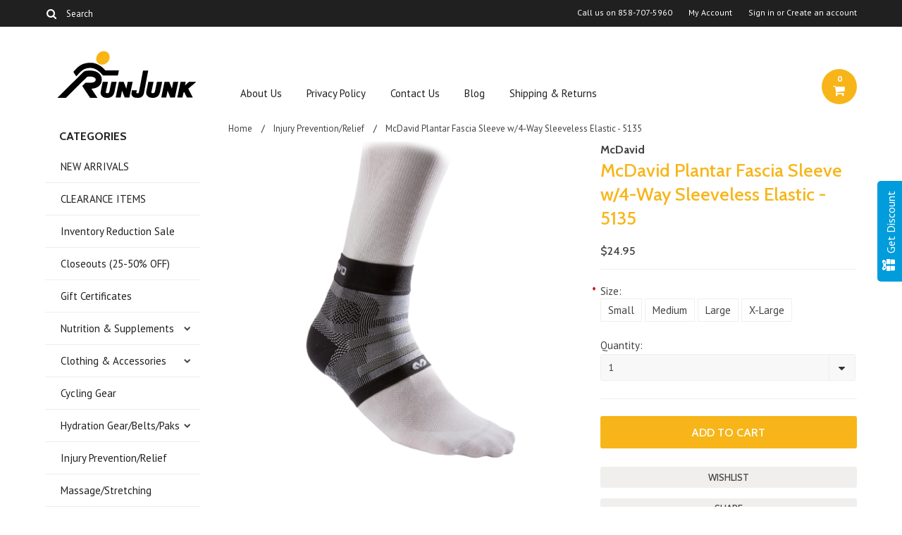

--- FILE ---
content_type: text/html; charset=UTF-8
request_url: https://runjunk.com/mcdavid-plantar-fascia-sleeve-w-4-way-sleeveless-elastic-5135/
body_size: 16316
content:
<!DOCTYPE html>

<html>

<head>

    

    <title>McDavid Plantar Fascia Sleeve w/4-Way Sleeveless Elastic - 5135 - RunJunk.com</title>

    <meta charset="UTF-8">
    <meta name="description" content="Plantar Fascia Sleeve w/4-Way Sleeveless Elastic providing relief from plantar fasciitis pain and inflammation" />
    <meta name="keywords" content="5135, pf sleeve, plantar, mcdavid" />
    <meta property="og:type" content="product" />
<meta property="og:title" content="McDavid Plantar Fascia Sleeve w/4-Way Sleeveless Elastic - 5135" />
<meta property="og:description" content="Plantar Fascia Sleeve w/4-Way Sleeveless Elastic providing relief from plantar fasciitis pain and inflammation" />
<meta property="og:image" content="https://cdn10.bigcommerce.com/s-auhh4gx/products/904/images/1574/MD5135_29__13911.1487445269.500.659.png?c=2" />
<meta property="og:site_name" content="RunJunk.com" />
<meta property="og:url" content="https://runjunk.com/mcdavid-plantar-fascia-sleeve-w-4-way-sleeveless-elastic-5135/" />
<meta property="product:price:amount" content="24.95" />
<meta property="product:price:currency" content="USD" />
<meta property="og:availability" content="instock" />
<meta property="pinterest:richpins" content="enabled" />
    <link rel='canonical' href='https://runjunk.com/mcdavid-plantar-fascia-sleeve-w-4-way-sleeveless-elastic-5135/' />
    
    
    
    <link href='//fonts.googleapis.com/css?family=Cabin:400,500,600,700,400italic,500italic,600italic,700italic' rel='stylesheet' type='text/css'>
    <link href='//fonts.googleapis.com/css?family=PT+Sans:400,700,400italic,700italic' rel='stylesheet' type='text/css'>
    <link href='//fonts.googleapis.com/css?family=Raleway:900,500' rel='stylesheet' type='text/css'>
    <link rel="shortcut icon" href="https://cdn10.bigcommerce.com/s-auhh4gx/product_images/RunJunk%20Logo%20COMPS_favicon.png?t=1439045215" />
    <meta name="viewport" content="width=device-width, initial-scale=1, maximum-scale=1">
    <meta name="viewport" content="initial-scale=1.0, maximum-scale=1.0, user-scalable=no" />
    <script>
    //<![CDATA[
        (function(){
            // this happens before external dependencies (and dom ready) to reduce page flicker
            var node, i;
            for (i = window.document.childNodes.length; i--;) {
                node = window.document.childNodes[i];
                if (node.nodeName == 'HTML') {
                    node.className += ' javascript';
                }
            }
        })();
    //]]>
    </script>

    <link href="https://cdn9.bigcommerce.com/r-50b4fa8997ce43839fb9457331bc39687cd8345a/themes/__master/Styles/styles.css" type="text/css" rel="stylesheet" /><link href="https://cdn9.bigcommerce.com/r-a695f2735dc41d03e6943cb3231dc475ca858e05/themes/Indiana/Styles/iselector.css" media="all" type="text/css" rel="stylesheet" />
<link href="https://cdn9.bigcommerce.com/r-a695f2735dc41d03e6943cb3231dc475ca858e05/themes/Indiana/Styles/flexslider.css" media="all" type="text/css" rel="stylesheet" />
<link href="https://cdn9.bigcommerce.com/r-a695f2735dc41d03e6943cb3231dc475ca858e05/themes/Indiana/Styles/slide-show.css" media="all" type="text/css" rel="stylesheet" />
<link href="https://cdn9.bigcommerce.com/r-a695f2735dc41d03e6943cb3231dc475ca858e05/themes/Indiana/Styles/styles-slide-show.css" media="all" type="text/css" rel="stylesheet" />
<link href="https://cdn9.bigcommerce.com/r-a695f2735dc41d03e6943cb3231dc475ca858e05/themes/Indiana/Styles/social.css" media="all" type="text/css" rel="stylesheet" />
<link href="https://cdn9.bigcommerce.com/r-a695f2735dc41d03e6943cb3231dc475ca858e05/themes/Indiana/Styles/styles.css" media="all" type="text/css" rel="stylesheet" />
<link href="https://cdn9.bigcommerce.com/r-a695f2735dc41d03e6943cb3231dc475ca858e05/themes/Indiana/Styles/responsive.css" media="all" type="text/css" rel="stylesheet" />
<link href="https://cdn9.bigcommerce.com/r-a695f2735dc41d03e6943cb3231dc475ca858e05/themes/Indiana/Styles/grid.css" media="all" type="text/css" rel="stylesheet" />
<link href="https://cdn9.bigcommerce.com/r-a695f2735dc41d03e6943cb3231dc475ca858e05/themes/Indiana/Styles/responsive.css" media="all" type="text/css" rel="stylesheet" />
<link href="https://cdn9.bigcommerce.com/r-a695f2735dc41d03e6943cb3231dc475ca858e05/themes/Indiana/Styles/menu.css" media="all" type="text/css" rel="stylesheet" />
<link href="https://cdn9.bigcommerce.com/s-auhh4gx/templates/__custom/Styles/theme.css?t=1454157668" media="all" type="text/css" rel="stylesheet" />
<link href="https://cdn9.bigcommerce.com/s-auhh4gx/templates/__custom/Styles/custom.css?t=1454157668" type="text/css" rel="stylesheet" /><link href="https://cdn9.bigcommerce.com/r-13b4d73df545be43006d5ce6a61d8d8fe83b97cd/javascript/jquery/plugins/imodal/imodal.css" type="text/css" rel="stylesheet" /><link href="https://cdn9.bigcommerce.com/r-13b4d73df545be43006d5ce6a61d8d8fe83b97cd/javascript/jquery/plugins/jqzoom/css/jquery.jqzoom.css" type="text/css" rel="stylesheet" /><link href="https://cdn9.bigcommerce.com/r-13b4d73df545be43006d5ce6a61d8d8fe83b97cd/javascript/superfish/css/store.css" type="text/css" rel="stylesheet" /><link type="text/css" rel="stylesheet" href="https://cdn9.bigcommerce.com/r-13b4d73df545be43006d5ce6a61d8d8fe83b97cd/javascript/jquery/plugins/imodal/imodal.css" />
<link type="text/css" rel="preload" as="style" href="https://cdn9.bigcommerce.com/r-50b4fa8997ce43839fb9457331bc39687cd8345a/themes/__master/Styles/braintree.css" onload="this.rel='stylesheet'" />

    <!-- Tell the browsers about our RSS feeds -->
    <link rel="alternate" type="application/rss+xml" title="Latest News (RSS 2.0)" href="https://runjunk.com/rss.php?action=newblogs&amp;type=rss" />
<link rel="alternate" type="application/atom+xml" title="Latest News (Atom 0.3)" href="https://runjunk.com/rss.php?action=newblogs&amp;type=atom" />
<link rel="alternate" type="application/rss+xml" title="New Products (RSS 2.0)" href="https://runjunk.com/rss.php?type=rss" />
<link rel="alternate" type="application/atom+xml" title="New Products (Atom 0.3)" href="https://runjunk.com/rss.php?type=atom" />
<link rel="alternate" type="application/rss+xml" title="Popular Products (RSS 2.0)" href="https://runjunk.com/rss.php?action=popularproducts&amp;type=rss" />
<link rel="alternate" type="application/atom+xml" title="Popular Products (Atom 0.3)" href="https://runjunk.com/rss.php?action=popularproducts&amp;type=atom" />


    <!-- Include visitor tracking code (if any) -->
    <!-- Start Tracking Code for analytics_googleanalytics -->

<script>
  (function(i,s,o,g,r,a,m){i['GoogleAnalyticsObject']=r;i[r]=i[r]||function(){
  (i[r].q=i[r].q||[]).push(arguments)},i[r].l=1*new Date();a=s.createElement(o),
  m=s.getElementsByTagName(o)[0];a.async=1;a.src=g;m.parentNode.insertBefore(a,m)
  })(window,document,'script','//www.google-analytics.com/analytics.js','ga');

  ga('create', 'UA-2179688-3', 'auto');
  ga('send', 'pageview');

</script>

<!-- End Tracking Code for analytics_googleanalytics -->



    

    

    <script src="https://ajax.googleapis.com/ajax/libs/jquery/1.7.2/jquery.min.js"></script>
    <script src="https://cdn10.bigcommerce.com/r-13b4d73df545be43006d5ce6a61d8d8fe83b97cd/javascript/menudrop.js?"></script>
    <script src="https://cdn10.bigcommerce.com/r-13b4d73df545be43006d5ce6a61d8d8fe83b97cd/javascript/iselector.js?"></script>
    <script src="https://cdn10.bigcommerce.com/r-13b4d73df545be43006d5ce6a61d8d8fe83b97cd/javascript/jquery/plugins/jquery.flexslider.js"></script>
    <script src="https://cdn10.bigcommerce.com/r-13b4d73df545be43006d5ce6a61d8d8fe83b97cd/javascript/viewport.js??"></script>

    <!-- Theme bespoke js -->
    <script src="https://cdn10.bigcommerce.com/r-a695f2735dc41d03e6943cb3231dc475ca858e05/themes/Indiana/js/matchMedia.js"></script>
    <script src="https://cdn10.bigcommerce.com/r-a695f2735dc41d03e6943cb3231dc475ca858e05/themes/Indiana/js/common.js"></script>
    <script src="https://cdn10.bigcommerce.com/r-a695f2735dc41d03e6943cb3231dc475ca858e05/themes/Indiana/js/jquery.autobox.js"></script>
    <script src="https://cdn10.bigcommerce.com/r-a695f2735dc41d03e6943cb3231dc475ca858e05/themes/Indiana/js/init.js"></script>
    <script src="https://cdn10.bigcommerce.com/r-a695f2735dc41d03e6943cb3231dc475ca858e05/themes/Indiana/js/jquery.uniform.min.js"></script>
    <script src="https://cdn10.bigcommerce.com/r-a695f2735dc41d03e6943cb3231dc475ca858e05/themes/Indiana/js/main.js?"></script>
    <script src="https://cdn10.bigcommerce.com/r-a695f2735dc41d03e6943cb3231dc475ca858e05/themes/Indiana/js/site.js"></script>    

    <script>
    //<![CDATA[
    config.ShopPath = 'https://runjunk.com';
    config.AppPath = ''; // BIG-8939: Deprecated, do not use.
    config.FastCart = 1;
    config.ShowCookieWarning = !!0;
    var ThumbImageWidth = 190;
    var ThumbImageHeight = 250;
    //]]>
    </script>
    
<script type="text/javascript" src="https://cdn9.bigcommerce.com/r-13b4d73df545be43006d5ce6a61d8d8fe83b97cd/javascript/jquery/plugins/imodal/imodal.js"></script><script type="text/javascript">
(function () {
    var xmlHttp = new XMLHttpRequest();

    xmlHttp.open('POST', 'https://bes.gcp.data.bigcommerce.com/nobot');
    xmlHttp.setRequestHeader('Content-Type', 'application/json');
    xmlHttp.send('{"store_id":"850436","timezone_offset":"-7","timestamp":"2026-01-29T16:03:56.33156300Z","visit_id":"030dbb75-87fb-4f92-ba84-ce549b2cdeac","channel_id":1}');
})();
</script>
<script src="https://www.google.com/recaptcha/api.js" async defer></script>
<script type="text/javascript" src="https://cdn9.bigcommerce.com/r-13b4d73df545be43006d5ce6a61d8d8fe83b97cd/javascript/jquery/plugins/jquery.form.js"></script>
<script type="text/javascript" src="https://cdn9.bigcommerce.com/r-13b4d73df545be43006d5ce6a61d8d8fe83b97cd/javascript/jquery/plugins/imodal/imodal.js"></script>
<script type="text/javascript" src="https://checkout-sdk.bigcommerce.com/v1/loader.js" defer></script>
<script type="text/javascript">
var BCData = {};
</script>

    <script type="text/javascript" src="https://cdn9.bigcommerce.com/r-13b4d73df545be43006d5ce6a61d8d8fe83b97cd/javascript/quicksearch.js"></script>
    

    <!--[if lt IE 9]>
    <script src="https://cdn10.bigcommerce.com/r-a695f2735dc41d03e6943cb3231dc475ca858e05/themes/Indiana/js/html5shiv.js"></script>
    <![endif]-->

<!-- Facebook Pixel Code -->
<script>
!function(f,b,e,v,n,t,s){if(f.fbq)return;n=f.fbq=function(){n.callMethod?
n.callMethod.apply(n,arguments):n.queue.push(arguments)};if(!f._fbq)f._fbq=n;
n.push=n;n.loaded=!0;n.version='2.0';n.queue=[];t=b.createElement(e);t.async=!0;
t.src=v;s=b.getElementsByTagName(e)[0];s.parentNode.insertBefore(t,s)}(window,
document,'script','//connect.facebook.net/en_US/fbevents.js');

fbq('init', '462669910534982');
fbq('track', "PageView");</script>
<noscript><img height="1" width="1" style="display:none"
src="https://www.facebook.com/tr?id=462669910534982&ev=PageView&noscript=1"
/></noscript>
<!-- End Facebook Pixel Code -->
</head>
	<body class="productPage">
		<script type="text/javascript" src="https://cdn10.bigcommerce.com/r-13b4d73df545be43006d5ce6a61d8d8fe83b97cd/javascript/jquery/plugins/validate/jquery.validate.js?"></script>
        <script type="text/javascript" src="https://cdn10.bigcommerce.com/r-a695f2735dc41d03e6943cb3231dc475ca858e05/themes/Indiana/js/product.functions.js?"></script>
		<script type="text/javascript" src="https://cdn10.bigcommerce.com/r-13b4d73df545be43006d5ce6a61d8d8fe83b97cd/javascript/product.js?"></script>
		        
<div id="DrawerMenu">
    <div class="inner">
        <div class="CategoryList" id="SideCategoryList">
	<h4>Categories</h4>
    <h5>Categories</h5>
	<div class="BlockContent" style="display:none;">
		<div class="SideCategoryListFlyout">
			<ul class="sf-menu sf-horizontal">
<li><a href="https://runjunk.com/new-arrivals/">NEW ARRIVALS</a></li>
<li><a href="https://runjunk.com/clearance-items/">CLEARANCE ITEMS</a></li>
<li><a href="https://runjunk.com/inventory-reduction-sale/">Inventory Reduction Sale</a></li>
<li><a href="https://runjunk.com/closeouts-25-50-off/">Closeouts (25-50% OFF)</a></li>
<li><a href="https://runjunk.com/giftcertificates.php">Gift Certificates</a></li>
<li><a href="https://runjunk.com/nutrition-supplements/">Nutrition &amp; Supplements</a><ul>
<li><a href="https://runjunk.com/nutrition-supplements/before-event-training/">Before - Event/Training</a><ul>
<li><a href="https://runjunk.com/nutrition-supplements/before-event-training/bars/">Bars</a></li>
<li><a href="https://runjunk.com/nutrition-supplements/before-event-training/drinks/">Drinks</a></li>
<li><a href="https://runjunk.com/nutrition-supplements/before-event-training/gels-chews/">Gels/Chews</a></li>
<li><a href="https://runjunk.com/nutrition-supplements/before-event-training/supplements/">Supplements</a></li>

</ul>
</li>
<li><a href="https://runjunk.com/nutrition-supplements/during-event-training/">During - Event/Training</a><ul>
<li><a href="https://runjunk.com/nutrition-supplements/during-event-training/bars/">Bars</a></li>
<li><a href="https://runjunk.com/nutrition-supplements/during-event-training/drinks/">Drinks</a></li>
<li><a href="https://runjunk.com/nutrition-supplements/during-event-training/gels-chews/">Gels/Chews</a></li>
<li><a href="https://runjunk.com/nutrition-supplements/during-event-training/supplements/">Supplements</a></li>

</ul>
</li>
<li><a href="https://runjunk.com/nutrition-supplements/after-event-training/">After   - Event/Training</a><ul>
<li><a href="https://runjunk.com/nutrition-supplements/after-event-training/bars/">Bars</a></li>
<li><a href="https://runjunk.com/nutrition-supplements/after-event-training/drinks/">Drinks</a></li>
<li><a href="https://runjunk.com/nutrition-supplements/after-event-training/gels-chews/">Gels/Chews</a></li>
<li><a href="https://runjunk.com/nutrition-supplements/after-event-training/supplements/">Supplements</a></li>

</ul>
</li>
<li><a href="https://runjunk.com/nutrition-supplements/amino-acids/">Amino Acids</a></li>
<li><a href="https://runjunk.com/nutrition-supplements/antioxidant-multi-vit/">Antioxidant/Multi Vit.</a></li>
<li><a href="https://runjunk.com/nutrition-supplements/bars/">Bars</a></li>
<li><a href="https://runjunk.com/nutrition-supplements/carbohydrate-powders/">Carbohydrate Powders</a></li>
<li><a href="https://runjunk.com/nutrition-supplements/creatine/">Creatine</a></li>
<li><a href="https://runjunk.com/nutrition-supplements/drinks/">Drinks</a><ul>
<li><a href="https://runjunk.com/nutrition-supplements/drinks/electrolyte/">Electrolyte</a></li>
<li><a href="https://runjunk.com/nutrition-supplements/drinks/energy/">Energy</a></li>
<li><a href="https://runjunk.com/nutrition-supplements/drinks/recovery/">Recovery</a></li>

</ul>
</li>
<li><a href="https://runjunk.com/nutrition-supplements/electrolytes/">Electrolytes</a></li>
<li><a href="https://runjunk.com/nutrition-supplements/endurance-enhancers/">Endurance Enhancers</a></li>
<li><a href="https://runjunk.com/nutrition-supplements/gels-chews/">Gels/Chews</a></li>
<li><a href="https://runjunk.com/nutrition-supplements/joint-support/">Joint Support</a></li>
<li><a href="https://runjunk.com/nutrition-supplements/protein/">Protein</a><ul>
<li><a href="https://runjunk.com/nutrition-supplements/protein/bars/">Bars</a></li>
<li><a href="https://runjunk.com/nutrition-supplements/protein/drinks/">Drinks</a></li>

</ul>
</li>
<li><a href="https://runjunk.com/nutrition-supplements/thermogenic/">Thermogenic</a></li>

</ul>
</li>
<li><a href="https://runjunk.com/clothing-accessories/">Clothing &amp; Accessories</a><ul>
<li><a href="https://runjunk.com/clothing-accessories/eyewear/">Eyewear</a></li>
<li><a href="https://runjunk.com/clothing-accessories/footwear/">Footwear</a></li>
<li><a href="https://runjunk.com/clothing-accessories/shirts-shorts-jackets/">Shirts, Shorts &amp; Jackets</a></li>
<li><a href="https://runjunk.com/clothing-accessories/compression-gear/">Compression Gear</a></li>
<li><a href="https://runjunk.com/clothing-accessories/socks/">Socks</a></li>
<li><a href="https://runjunk.com/clothing-accessories/runjunk-apparel/">RunJunk Apparel</a></li>
<li><a href="https://runjunk.com/clothing-accessories/bags/">Bags</a></li>
<li><a href="https://runjunk.com/clothing-accessories/laces/">Laces</a></li>
<li><a href="https://runjunk.com/clothing-accessories/accessories/">Accessories</a></li>

</ul>
</li>
<li><a href="https://runjunk.com/cycling-gear/">Cycling Gear</a></li>
<li><a href="https://runjunk.com/hydration-gear-belts-paks/">Hydration Gear/Belts/Paks</a><ul>
<li><a href="https://runjunk.com/hydration-gear-belts-paks/build-your-own-belt-nathan-fusion/">Build Your Own Belt - Nathan Fusion</a></li>
<li><a href="https://runjunk.com/hydration-gear-belts-paks/handhelds/">Handhelds</a></li>
<li><a href="https://runjunk.com/hydration-gear-belts-paks/1-bottle-belts/">1 bottle belts</a></li>
<li><a href="https://runjunk.com/hydration-gear-belts-paks/2-3-bottle-belts/">2-3 bottle belts</a></li>
<li><a href="https://runjunk.com/hydration-gear-belts-paks/4-6-bottle-belts/">4-6 bottle belts</a></li>
<li><a href="https://runjunk.com/hydration-gear-belts-paks/hydration-paks/">Hydration Paks</a></li>
<li><a href="https://runjunk.com/hydration-gear-belts-paks/race-belts/">Race Belts</a></li>
<li><a href="https://runjunk.com/hydration-gear-belts-paks/water-bottles-pockets/">Water Bottles &amp; Pockets</a></li>

</ul>
</li>
<li><a href="https://runjunk.com/injury-prevention-relief/">Injury Prevention/Relief</a></li>
<li><a href="https://runjunk.com/massage-stretching/">Massage/Stretching</a></li>
<li><a href="https://runjunk.com/music-phone-accessories/">Music/Phone Accessories</a></li>
<li><a href="https://runjunk.com/reflective-gear-lights/">Reflective Gear/Lights</a></li>
<li><a href="https://runjunk.com/training-gear-watches-hrms/">Training Gear/Watches/HRMs</a></li>
<li><a href="https://runjunk.com/walking-hiking-gear/">Walking/Hiking Gear</a></li>
<li><a href="https://runjunk.com/kids-gear-gifts/">Kids Gear/Gifts</a></li>

</ul>

        </div>
	</div>
</div>
        <div class="BrandList Moveable Panel slist" id="SideShopByBrand" style="display: ">
    <h4>Brands</h4>
    <h5>Brands</h5>
    <div class="BlockContent" style="display:none;">
        <ul class="treeview">
            <li><a href="https://runjunk.com/brands/Nathan-Hydration.html">Nathan Hydration</a></li><li><a href="https://runjunk.com/brands/2XU.html">2XU</a></li><li><a href="https://runjunk.com/brands/Fuel-Belt.html">Fuel Belt</a></li><li><a href="https://runjunk.com/brands/Zensah.html">Zensah</a></li><li><a href="https://runjunk.com/brands/Pro%252dTec.html">Pro-Tec</a></li><li><a href="https://runjunk.com/brands/110%25.html">110%</a></li><li><a href="https://runjunk.com/brands/Trigger-Point-Performance.html">Trigger Point Performance</a></li><li><a href="https://runjunk.com/brands/Sugoi.html">Sugoi</a></li><li><a href="https://runjunk.com/brands/Geigerrig.html">Geigerrig</a></li><li><a href="https://runjunk.com/brands/CEP-%252d-Compression.html">CEP - Compression</a></li>
            <li class="last"><a href="https://runjunk.com/brands/">View all brands</a></li>
        </ul>
    </div>
</div>

        <div class="Block Moveable Panel" id="SideCategoryShopByPrice" style="display:none;"></div>
        <div class="AdditionalInformationList Moveable Panel slist" id="SideAdditionalInformation">
    <h4>Additional Information</h4>
    <h5>Additional Information</h5>
    <div class="BlockContent">
        <ul class="treeview">
            <li><a href="/">Home</a></li>
            <li style="display:none" class="HeaderLiveChat">
                
            </li>
        </ul>
        <ul class="pages-menu sf-menu sf-horizontal sf-js-enabled">
		<li class=" ">
		<a href="https://runjunk.com/about-us/">About Us</a>
		
	</li>	<li class=" ">
		<a href="https://runjunk.com/privacy-policy/">Privacy Policy</a>
		
	</li>	<li class=" ">
		<a href="https://runjunk.com/contact-us/">Contact Us</a>
		
	</li>	<li class=" ">
		<a href="https://runjunk.com/blog/">Blog</a>
		
	</li>	<li class=" ">
		<a href="https://runjunk.com/shipping-returns/">Shipping &amp; Returns</a>
		
	</li>
</ul>
    </div>
</div>
        <div class="AccountNavigationList Moveable Panel slist" id="SideAccountNavigation">
    <h4>Account Navigation</h4>
    <h5>Account Navigation</h5>
    <div class="BlockContent">
        <ul class="treeview" id="SideAccountNavigationList">
            <li style="display:" class="First">
                <a href="https://runjunk.com/account.php" class="fa fa-user"><span>My Account</span></a>
            </li>
        </ul>
    </div>
</div> 
        <div class="CurrencySelectorMobile Moveable Panel slist">
    <h4>Currency - All prices are in AUD</h4>
    <h5>Currency - All prices are in AUD</h5>
    <div class="CurrencyWrapper" id="SideCurrencySelectorMobile"> 
        <a href="#" class="changeCurr">Change Currency</a>
         <div class="CurrencyChooser" id="SideCurrencySelector">
            <div class="BlockContent">
                <dl class="CurrencyList"></dl>
            </div>
         </div>
     </div>
</div> 
    </div>
</div>
<script>
//<![CDATA[ 
	$().ready(function(){
		if($('#GiftCertificatesMenu').get(0)){
			var liItem = $('#GiftCertificatesMenu').clone();
			$(liItem).find('a').attr('class', 'fa fa-tag');
			
			var spanItem = $('<span />', { text: $(liItem).find('a').text() });
			$(liItem).find('a').html(spanItem);
			
			$(liItem).appendTo('#SideAccountNavigationList');
		}
		
		if($('#LoginOrLogoutText').get(0)){
			var LoginOrLogoutTextCss = $('#LoginOrLogoutText').css('display');
			LoginOrLogoutTextCss = LoginOrLogoutTextCss.replace('inline-', '');
			$('#LoginOrLogoutText div a').each(function(){
				var linkItem = $(this).clone();
				
				if($(this).text().toLowerCase()=='sign in'){
					$(linkItem).attr('class', 'fa fa-sign-in');
				}
				else if($(this).text().toLowerCase()=='create an account'){
					$(linkItem).attr('class', 'fa fa-plus-square');
				}
				else if($(this).text().toLowerCase()=='sign out'){
					$(linkItem).attr('class', 'fa fa-sign-out');
				}
				
				var spanItem = $('<span />', { text: $(linkItem).text() });
				$(linkItem).html(spanItem);
				
				var liItem = $('<li />', {html: linkItem});
				$(liItem).css('display', LoginOrLogoutTextCss);
				var dynamicClass = $(this).text().replace(/ /g,'');
				$(liItem).attr('class', dynamicClass);
				
				$(liItem).appendTo('#SideAccountNavigationList');
			});
		}
		
		if($('#StorePhoneNumber').get(0)){
			var StorePhoneNumberCss = $('#StorePhoneNumber').css('display');
			StorePhoneNumberCss = StorePhoneNumberCss.replace('inline-', '');
			var StorePhoneNumber = $('#StorePhoneNumber div span').html();
			if($('#StorePhoneNumber div span a').get(0)){
				StorePhoneNumber = $('#StorePhoneNumber div span a').html();
			}
			var spanItem = $('<span />', { text: 'Call '+StorePhoneNumber });
			
			var linkItem = $('<a />',{
				html: spanItem,
				href: 'tel:'+StorePhoneNumber,
				class: 'fa fa-phone'
			});
			
			var liItem = $('<li />', {html: linkItem});
			$(liItem).css('display', StorePhoneNumberCss);
			
			$(liItem).appendTo('#SideAccountNavigationList');
		}
		
		if($('.expandable a').hasClass('selected')) {
			var MenuSelected = $('a.selected');
			var ParentsLi = $('a.selected').parent('li');
			var ParentSpanSelected = ParentsLi.parentsUntil( "li.RootLi" ).siblings('span');
			MenuSelected.siblings('span').removeClass('subcat-expand');
			MenuSelected.siblings('ul').addClass('expanded');
			ParentsLi.parentsUntil( "li.RootLi" ).siblings('span').removeClass('subcat-expand');
			ParentSpanSelected.siblings('ul').addClass('expanded');
		}
		
		$('#SideAdditionalInformation .pages-menu li').each(function(){
			var Url = window.location.href;
			Url = stripQueryStringAndHashFromPath(Url);
			if($(this).children('a').attr('href') == Url) {
				$(this).children('a').addClass('selected');
				if($(this).children('span').attr('class') != undefined) {
					var SpanObj = $(this).children('span');
					$(this).children('span').removeClass('subcat-expand');
					SpanObj.siblings('ul').addClass('expanded');
				}
				$(this).parentsUntil( "li.HasSubMenu" ).first('ul').addClass('expanded');
				var UlObj = $(this).parentsUntil( "li.HasSubMenu" ).first('ul');
				UlObj.prev('span').removeClass('subcat-expand');
			}
		});
		
		$('.CurrencySelectorMobile h5').html('Currency - '+$('#currencyPrices').html().replace('are',''));
		$('#SideCurrencySelectorMobile > div > div > .CurrencyList').html($('#SideCurrencySelectorDesktop > div > div >.CurrencyList').html());
		if ($('#SideCurrencySelectorDesktop > div > div >.CurrencyList > .ChooseCurrencyBox').size() == 1 ) {
   			$('#SideCurrencySelectorMobile .changeCurr').hide();
   		}
	});
//]]>
</script>

<div class="page">
			<div class="header">
  <div class="inner">
    <div id="AjaxLoading">
      <div class="ajax-loader"> <img src="https://cdn10.bigcommerce.com/r-a695f2735dc41d03e6943cb3231dc475ca858e05/themes/Indiana/images/loader.png" alt="" />&nbsp;Loading... Please wait... </div>
    </div>
    
        
<div class="TopMenu">
    <div class="inner">
        <div class="Block Moveable Panel" id="SideCurrencySelector" style="display:none;"></div>
        <ul style="display:">
            <li  id="StorePhoneNumber">
                <div class="phoneIcon">Call us on <span>858-707-5960</span></div>
            </li>
            <li style="display:none" class="HeaderLiveChat">
                
            </li>
            <li style="display:" class="First">
                <a href="https://runjunk.com/account.php">My Account</a>
            </li>
            
            <li class="last" style="display:" id="LoginOrLogoutText">
                <div><a href='https://runjunk.com/login.php' onclick=''>Sign in</a> or <a href='https://runjunk.com/login.php?action=create_account' onclick=''>Create an account</a></div>
            </li>
        </ul>
        <div id="SearchForm">
	<form action="https://runjunk.com/search.php" method="get" onsubmit="return check_small_search_form(this)">
		<label for="search_query">Search</label>
      <!--  <input type="submit" class="Button fa fa-search" value="" name="Search" title="Search" />-->
        
        <button type="submit" class="Button" value="" name="Search" title="Search">
                <i class="fa fa-search"></i> 
        </button>
        
        
		<input type="text" name="search_query" id="search_query" class="Textbox autobox" value="Search" />
	</form>
</div>

<script type="text/javascript">
	var QuickSearchAlignment = 'right';
	var QuickSearchWidth = '390px';
	lang.EmptySmallSearch = "You forgot to enter some search keywords.";
    $(document).ajaxComplete(function() {
        $('input[type=checkbox], select').not('.UniApplied').uniform();
    });
</script>  
    </div>
</div>

    <div id="Header">
      <div class="inner">
        <div id="ToggleMenu" class="normal fa fa-bars"></div>
        <div class="Left fleft">
          <div class="header-logo"> <a href="https://runjunk.com/"><img src="/product_images/runjunk_logo_comps_full_color_web_1435955908__67623.png" border="0" id="LogoImage" alt="RunJunk.com" /></a>
 </div>
        </div>
        <div class="Content Widest" id="LayoutColumn1">
          <div class="PageMenu"><ul class="pages-menu sf-menu sf-horizontal sf-js-enabled">
		<li class=" ">
		<a href="https://runjunk.com/about-us/">About Us</a>
		
	</li>	<li class=" ">
		<a href="https://runjunk.com/privacy-policy/">Privacy Policy</a>
		
	</li>	<li class=" ">
		<a href="https://runjunk.com/contact-us/">Contact Us</a>
		
	</li>	<li class=" ">
		<a href="https://runjunk.com/blog/">Blog</a>
		
	</li>	<li class=" ">
		<a href="https://runjunk.com/shipping-returns/">Shipping &amp; Returns</a>
		
	</li>
</ul></div>
          <div class="search-mobile mobile"><div id="SearchForm">
	<form action="https://runjunk.com/search.php" method="get" onsubmit="return check_small_search_form(this)">
		<label for="search_query">Search</label>
      <!--  <input type="submit" class="Button fa fa-search" value="" name="Search" title="Search" />-->
        
        <button type="submit" class="Button" value="" name="Search" title="Search">
                <i class="fa fa-search"></i> 
        </button>
        
        
		<input type="text" name="search_query" id="search_query" class="Textbox autobox" value="Search" />
	</form>
</div>

<script type="text/javascript">
	var QuickSearchAlignment = 'right';
	var QuickSearchWidth = '390px';
	lang.EmptySmallSearch = "You forgot to enter some search keywords.";
    $(document).ajaxComplete(function() {
        $('input[type=checkbox], select').not('.UniApplied').uniform();
    });
</script>  </div>
          <div class="header-secondary">
            <a href="https://runjunk.com/cart.php" title="View Cart"><div class="CartLink" style="display:"> <i class="icon fa fa-shopping-cart" title="View Cart">&nbsp;</i><span></span></div></a>
          </div>
          <div id="cart-amount"> <a href="https://runjunk.com/cart.php" class="Cart"><span class="bag-handle"></span><span class="total">&nbsp;</span></a> </div>
        </div>
      </div>
    </div>
    <div class="header-logo-mobile"> <a href="https://runjunk.com/"><img src="/product_images/runjunk_logo_comps_full_color_web_1435955908__67623.png" border="0" id="LogoImage" alt="RunJunk.com" /></a>
 </div>
  </div>
</div>
			<div class="main">
				<div class="inner">
                <div class="Left fleft">
                     <div class="CategoryList" id="SideCategoryList">
	<h4>Categories</h4>
    <h5>Categories</h5>
	<div class="BlockContent" style="display:none;">
		<div class="SideCategoryListFlyout">
			<ul class="sf-menu sf-horizontal">
<li><a href="https://runjunk.com/new-arrivals/">NEW ARRIVALS</a></li>
<li><a href="https://runjunk.com/clearance-items/">CLEARANCE ITEMS</a></li>
<li><a href="https://runjunk.com/inventory-reduction-sale/">Inventory Reduction Sale</a></li>
<li><a href="https://runjunk.com/closeouts-25-50-off/">Closeouts (25-50% OFF)</a></li>
<li><a href="https://runjunk.com/giftcertificates.php">Gift Certificates</a></li>
<li><a href="https://runjunk.com/nutrition-supplements/">Nutrition &amp; Supplements</a><ul>
<li><a href="https://runjunk.com/nutrition-supplements/before-event-training/">Before - Event/Training</a><ul>
<li><a href="https://runjunk.com/nutrition-supplements/before-event-training/bars/">Bars</a></li>
<li><a href="https://runjunk.com/nutrition-supplements/before-event-training/drinks/">Drinks</a></li>
<li><a href="https://runjunk.com/nutrition-supplements/before-event-training/gels-chews/">Gels/Chews</a></li>
<li><a href="https://runjunk.com/nutrition-supplements/before-event-training/supplements/">Supplements</a></li>

</ul>
</li>
<li><a href="https://runjunk.com/nutrition-supplements/during-event-training/">During - Event/Training</a><ul>
<li><a href="https://runjunk.com/nutrition-supplements/during-event-training/bars/">Bars</a></li>
<li><a href="https://runjunk.com/nutrition-supplements/during-event-training/drinks/">Drinks</a></li>
<li><a href="https://runjunk.com/nutrition-supplements/during-event-training/gels-chews/">Gels/Chews</a></li>
<li><a href="https://runjunk.com/nutrition-supplements/during-event-training/supplements/">Supplements</a></li>

</ul>
</li>
<li><a href="https://runjunk.com/nutrition-supplements/after-event-training/">After   - Event/Training</a><ul>
<li><a href="https://runjunk.com/nutrition-supplements/after-event-training/bars/">Bars</a></li>
<li><a href="https://runjunk.com/nutrition-supplements/after-event-training/drinks/">Drinks</a></li>
<li><a href="https://runjunk.com/nutrition-supplements/after-event-training/gels-chews/">Gels/Chews</a></li>
<li><a href="https://runjunk.com/nutrition-supplements/after-event-training/supplements/">Supplements</a></li>

</ul>
</li>
<li><a href="https://runjunk.com/nutrition-supplements/amino-acids/">Amino Acids</a></li>
<li><a href="https://runjunk.com/nutrition-supplements/antioxidant-multi-vit/">Antioxidant/Multi Vit.</a></li>
<li><a href="https://runjunk.com/nutrition-supplements/bars/">Bars</a></li>
<li><a href="https://runjunk.com/nutrition-supplements/carbohydrate-powders/">Carbohydrate Powders</a></li>
<li><a href="https://runjunk.com/nutrition-supplements/creatine/">Creatine</a></li>
<li><a href="https://runjunk.com/nutrition-supplements/drinks/">Drinks</a><ul>
<li><a href="https://runjunk.com/nutrition-supplements/drinks/electrolyte/">Electrolyte</a></li>
<li><a href="https://runjunk.com/nutrition-supplements/drinks/energy/">Energy</a></li>
<li><a href="https://runjunk.com/nutrition-supplements/drinks/recovery/">Recovery</a></li>

</ul>
</li>
<li><a href="https://runjunk.com/nutrition-supplements/electrolytes/">Electrolytes</a></li>
<li><a href="https://runjunk.com/nutrition-supplements/endurance-enhancers/">Endurance Enhancers</a></li>
<li><a href="https://runjunk.com/nutrition-supplements/gels-chews/">Gels/Chews</a></li>
<li><a href="https://runjunk.com/nutrition-supplements/joint-support/">Joint Support</a></li>
<li><a href="https://runjunk.com/nutrition-supplements/protein/">Protein</a><ul>
<li><a href="https://runjunk.com/nutrition-supplements/protein/bars/">Bars</a></li>
<li><a href="https://runjunk.com/nutrition-supplements/protein/drinks/">Drinks</a></li>

</ul>
</li>
<li><a href="https://runjunk.com/nutrition-supplements/thermogenic/">Thermogenic</a></li>

</ul>
</li>
<li><a href="https://runjunk.com/clothing-accessories/">Clothing &amp; Accessories</a><ul>
<li><a href="https://runjunk.com/clothing-accessories/eyewear/">Eyewear</a></li>
<li><a href="https://runjunk.com/clothing-accessories/footwear/">Footwear</a></li>
<li><a href="https://runjunk.com/clothing-accessories/shirts-shorts-jackets/">Shirts, Shorts &amp; Jackets</a></li>
<li><a href="https://runjunk.com/clothing-accessories/compression-gear/">Compression Gear</a></li>
<li><a href="https://runjunk.com/clothing-accessories/socks/">Socks</a></li>
<li><a href="https://runjunk.com/clothing-accessories/runjunk-apparel/">RunJunk Apparel</a></li>
<li><a href="https://runjunk.com/clothing-accessories/bags/">Bags</a></li>
<li><a href="https://runjunk.com/clothing-accessories/laces/">Laces</a></li>
<li><a href="https://runjunk.com/clothing-accessories/accessories/">Accessories</a></li>

</ul>
</li>
<li><a href="https://runjunk.com/cycling-gear/">Cycling Gear</a></li>
<li><a href="https://runjunk.com/hydration-gear-belts-paks/">Hydration Gear/Belts/Paks</a><ul>
<li><a href="https://runjunk.com/hydration-gear-belts-paks/build-your-own-belt-nathan-fusion/">Build Your Own Belt - Nathan Fusion</a></li>
<li><a href="https://runjunk.com/hydration-gear-belts-paks/handhelds/">Handhelds</a></li>
<li><a href="https://runjunk.com/hydration-gear-belts-paks/1-bottle-belts/">1 bottle belts</a></li>
<li><a href="https://runjunk.com/hydration-gear-belts-paks/2-3-bottle-belts/">2-3 bottle belts</a></li>
<li><a href="https://runjunk.com/hydration-gear-belts-paks/4-6-bottle-belts/">4-6 bottle belts</a></li>
<li><a href="https://runjunk.com/hydration-gear-belts-paks/hydration-paks/">Hydration Paks</a></li>
<li><a href="https://runjunk.com/hydration-gear-belts-paks/race-belts/">Race Belts</a></li>
<li><a href="https://runjunk.com/hydration-gear-belts-paks/water-bottles-pockets/">Water Bottles &amp; Pockets</a></li>

</ul>
</li>
<li><a href="https://runjunk.com/injury-prevention-relief/">Injury Prevention/Relief</a></li>
<li><a href="https://runjunk.com/massage-stretching/">Massage/Stretching</a></li>
<li><a href="https://runjunk.com/music-phone-accessories/">Music/Phone Accessories</a></li>
<li><a href="https://runjunk.com/reflective-gear-lights/">Reflective Gear/Lights</a></li>
<li><a href="https://runjunk.com/training-gear-watches-hrms/">Training Gear/Watches/HRMs</a></li>
<li><a href="https://runjunk.com/walking-hiking-gear/">Walking/Hiking Gear</a></li>
<li><a href="https://runjunk.com/kids-gear-gifts/">Kids Gear/Gifts</a></li>

</ul>

        </div>
	</div>
</div>
                     <div class="BrandList Moveable Panel slist" id="SideShopByBrand" style="display: ">
    <h4>Brands</h4>
    <h5>Brands</h5>
    <div class="BlockContent" style="display:none;">
        <ul class="treeview">
            <li><a href="https://runjunk.com/brands/Nathan-Hydration.html">Nathan Hydration</a></li><li><a href="https://runjunk.com/brands/2XU.html">2XU</a></li><li><a href="https://runjunk.com/brands/Fuel-Belt.html">Fuel Belt</a></li><li><a href="https://runjunk.com/brands/Zensah.html">Zensah</a></li><li><a href="https://runjunk.com/brands/Pro%252dTec.html">Pro-Tec</a></li><li><a href="https://runjunk.com/brands/110%25.html">110%</a></li><li><a href="https://runjunk.com/brands/Trigger-Point-Performance.html">Trigger Point Performance</a></li><li><a href="https://runjunk.com/brands/Sugoi.html">Sugoi</a></li><li><a href="https://runjunk.com/brands/Geigerrig.html">Geigerrig</a></li><li><a href="https://runjunk.com/brands/CEP-%252d-Compression.html">CEP - Compression</a></li>
            <li class="last"><a href="https://runjunk.com/brands/">View all brands</a></li>
        </ul>
    </div>
</div>

                     <div class="Block Moveable Panel" id="SideCategoryShopByPrice" style="display:none;"></div>
                 </div>
                 <div class="Content Widest" id="LayoutColumn1">
					
					<div class="Block Moveable Panel Breadcrumb" id="ProductBreadcrumb" >
	<ul>
	<li><a href="https://runjunk.com">Home</a></li><li><a href="https://runjunk.com/injury-prevention-relief/">Injury Prevention/Relief</a></li><li>McDavid Plantar Fascia Sleeve w/4-Way Sleeveless Elastic - 5135</li>
</ul>

</div>

					
<link rel="stylesheet" type="text/css" href="https://cdn10.bigcommerce.com/r-13b4d73df545be43006d5ce6a61d8d8fe83b97cd/javascript/jquery/themes/cupertino/ui.all.css?" />
<link rel="stylesheet" type="text/css" media="screen" href="https://cdn9.bigcommerce.com/r-50b4fa8997ce43839fb9457331bc39687cd8345a/themes/__master/Styles/product.attributes.css?" />
<script type="text/javascript" src="https://cdn9.bigcommerce.com/r-13b4d73df545be43006d5ce6a61d8d8fe83b97cd/javascript/jquery/plugins/jqueryui/1.8.18/jquery-ui.min.js"></script>
<script type="text/javascript" src="https://cdn10.bigcommerce.com/r-13b4d73df545be43006d5ce6a61d8d8fe83b97cd/javascript/jquery/plugins/jquery.form.js?"></script>
<script type="text/javascript" src="https://cdn10.bigcommerce.com/r-13b4d73df545be43006d5ce6a61d8d8fe83b97cd/javascript/product.attributes.js?"></script>
<script type="text/javascript" src="https://cdn10.bigcommerce.com/r-13b4d73df545be43006d5ce6a61d8d8fe83b97cd/javascript/jquery/plugins/jCarousel/jCarousel.js?"></script>
<link rel="stylesheet" type="text/css" href="https://cdn10.bigcommerce.com/r-a695f2735dc41d03e6943cb3231dc475ca858e05/themes/Indiana/js/zoomie/jquery.zoomie.css?" />
<script type="text/javascript" src="https://cdn10.bigcommerce.com/r-a695f2735dc41d03e6943cb3231dc475ca858e05/themes/Indiana/js/zoomie/jquery.zoomie.js?"></script>
<script type="text/javascript">//<![CDATA[
	var ZoomImageURLs = new Array();
	
                        ZoomImageURLs[0] = "https:\/\/cdn10.bigcommerce.com\/s-auhh4gx\/products\/904\/images\/1574\/MD5135_29__13911.1487445269.1280.1280.png?c=2";
                    
//]]></script>


<script type="text/javascript">//<![CDATA[
var ThumbURLs = new Array();
var ProductImageDescriptions = new Array();
var CurrentProdThumbImage = 0;
var ShowVariationThumb =false;
var ProductThumbWidth = 500;
var ProductThumbHeight =  659;
var ProductMaxZoomWidth = 1280;
var ProductMaxZoomHeight =  1280;
var ProductTinyWidth = 60;
var ProductTinyHeight =  79;


                        ThumbURLs[0] = "https:\/\/cdn10.bigcommerce.com\/s-auhh4gx\/products\/904\/images\/1574\/MD5135_29__13911.1487445269.500.659.png?c=2";
                        ProductImageDescriptions[0] = "McDavid Plantar Fascia Sleeve w\/4-Way Sleeveless Elastic - 5135";
                    

//Don't enable Zoomie (product image zoom) if on touch device
//Mouseenter/Mouseover events are not ideal for touch devices
//for more info search for this code in /script/main.js
if (('ontouchstart' in window) || (navigator.msMaxTouchPoints > 0)) {
    var ShowImageZoomer = 0;
} else {
    var ShowImageZoomer = 1;
}

var productId = 904;
//]]></script>

<div class="Block Moveable Panel PrimaryProductDetails no-ptop" id="ProductDetails" itemscope itemtype="http://schema.org/Product">
    <div class="BlockContent">
        
        <!-- left-content -->
        <div class="left-content">
            <div class="ProductDetailsGrid mobile">
                <div class="DetailRow">
                    <div class="Value" itemprop="brand" itemscope itemtype="http://schema.org/Brand" style="display: ">
                        <h4 class="BrandName"><a itemprop="url" href="https://runjunk.com/brands/McDavid.html"><span itemprop="name">McDavid</span></a></h4>
                    </div>

                    <h1 itemprop="name">McDavid Plantar Fascia Sleeve w/4-Way Sleeveless Elastic - 5135</h1>
                </div>

                <div class="DetailRow PriceRow p-price" style="">
                    <div class="Value">
                        <span class="ProductPrice RetailPrice"></span>
                        <span class="ProductPrice VariationProductPrice">$24.95</span>
                    </div>
                      
                </div>
            </div>
            <div class="ProductThumb" style="">
                <script type="text/javascript"
 src="https://cdn10.bigcommerce.com/r-13b4d73df545be43006d5ce6a61d8d8fe83b97cd/javascript/jquery/plugins/fancybox/fancybox.js?"></script>

<link rel="stylesheet" type="text/css"
 href="https://cdn10.bigcommerce.com/r-13b4d73df545be43006d5ce6a61d8d8fe83b97cd/javascript/jquery/plugins/fancybox/fancybox.css"
 media="screen" />

<div id="LightBoxImages" style="display: none;"><!--  -->
<a class="iframe"
 href="https://runjunk.com/productimage.php?product_id=904"></a>
</div>

<script type="text/javascript">
	//<![CDATA[
	var originalImages = '';
	function showProductImageLightBox(TargetedImage) {
		var currentImage=0;
		if(TargetedImage) {
			currentImage = TargetedImage;
		} else if(CurrentProdThumbImage!='undefined'){
			currentImage = CurrentProdThumbImage;
		}
		if(ShowVariationThumb) {
			var url = "https://runjunk.com/productimage.php?product_id=904&image_rule_id=" + encodeURIComponent(ShowVariationThumb);
		} else {
			var url = "https://runjunk.com/productimage.php?product_id=904&current_image="+currentImage;
		}
		$('#LightBoxImages a').attr("href", url);

		initProductLightBox();

		$('#LightBoxImages a').trigger('click');
	}

	function initProductLightBox() {

		var w = $(window).width();
		var h = $(window).height();

		// tiny image box width plus 3 px margin, times the number of tiny images, plus the arrows width
		var carouselWidth = (64 + 3) * Math.min(10, 2) + 70;

		//the width of the prev and next link
		var navLinkWidth = 250;

		var requiredNavWidth = Math.max(carouselWidth, navLinkWidth);

		// calculate the width of the widest image after resized to fit the screen.
		// 200 is the space betewn the window frame and the light box frame.
		var wr = Math.min(w-200, 1280) / 1280;
		var hr = Math.min(h-200, 1186) / 1186;

		var r = Math.min(wr, hr);

		var imgResizedWidth = Math.round(r * 1280);
		var imgResizedHeight = Math.round(r * 1186);

		//calculate the width required for lightbox window
		var horizontalPadding = 100;
		var width = Math.min(w-100, Math.max(requiredNavWidth, imgResizedWidth+ horizontalPadding));
		var height = h-100;

		$('#LightBoxImages a').fancybox({
			'frameWidth'	: width,
			'frameHeight'	: height,
			callbackOnStart : function(){
   $('.zoomPad').css('z-index',0);
   $('html, body').animate({scrollTop: '0px'}, 700);
           },
           callbackOnClose : function(){
               $('.zoomPad').css('z-index',90);
           }
		});
	}

	$(document).ready(function() { originalImages = $('#LightBoxImages').html(); });
	//]]>
</script>

                <div class="ProductThumbImage">
	<a rel="prodImage" style="margin:auto;" href="https://cdn10.bigcommerce.com/s-auhh4gx/products/904/images/1574/MD5135_29__13911.1487445269.1280.1280.png?c=2"  onclick="showProductImageLightBox(); return false; return false;">
		<img itemprop="image" src="https://cdn10.bigcommerce.com/s-auhh4gx/products/904/images/1574/MD5135_29__13911.1487445269.500.659.png?c=2" alt="McDavid Plantar Fascia Sleeve w/4-Way Sleeveless Elastic - 5135" title="McDavid Plantar Fascia Sleeve w/4-Way Sleeveless Elastic - 5135" />
	</a>
</div>

                <div class="Loader" style="display:none;"><img src="https://cdn10.bigcommerce.com/r-a695f2735dc41d03e6943cb3231dc475ca858e05/themes/Indiana/images/loader.png" /></div>

                <div class="ProductTinyImageList" style="display:none;">
                    <ul>
                        <li style = "height:83px; width:64px;"  onclick="showProductImageLightBox(0); return false;" onmouseover="showProductThumbImage(0, this)" id="TinyImageBox_0">
	<div class="TinyOuterDiv" style = "height:79px; width:60px;">
		<div style = "height:79px; width:60px;">
			<a href="javascript:void(0);" rel='{"gallery": "prodImage", "smallimage": "https://cdn10.bigcommerce.com/s-auhh4gx/products/904/images/1574/MD5135_29__13911.1487445269.500.659.png?c=2", "largeimage": "https://cdn10.bigcommerce.com/s-auhh4gx/products/904/images/1574/MD5135_29__13911.1487445269.1280.1280.png?c=2"}'><img id="TinyImage_0" style="padding-top:11px;" width="60" height="56" src="https://cdn10.bigcommerce.com/s-auhh4gx/products/904/images/1574/MD5135_29__13911.1487445269.60.79.png?c=2" alt="McDavid Plantar Fascia Sleeve w/4-Way Sleeveless Elastic - 5135" title="McDavid Plantar Fascia Sleeve w/4-Way Sleeveless Elastic - 5135" /></a>
		</div>
	</div>
</li>
                    </ul>
                </div>

                <div style="display:none;" class="SeeMorePicturesLink">
                    <a href="#" onclick="showProductImageLightBox(); return false; return false;" class="ViewLarger">Click to enlarge</a>
                </div>
            </div>
        </div>
        <!-- Product Details Content -->
        <div class="ProductMain">
            <div class="ProductDetailsGrid desktop PriceBorderBottom">
                <div class="DetailRow">
                    <div class="Value" style="display: ">
                        <h4 class="BrandName"><a  href="https://runjunk.com/brands/McDavid.html">McDavid</a></h4>
                    </div>

                    <h1>McDavid Plantar Fascia Sleeve w/4-Way Sleeveless Elastic - 5135</h1>

                </div>

                <div class="DetailRow PriceRow p-price" itemprop="offers" itemscope itemtype="http://schema.org/Offer" style="">
                    <div class="Value">
                        <span class="ProductPrice RetailPrice"></span>
                        <meta itemprop="priceCurrency" content="USD">
                        <span class="ProductPrice VariationProductPrice" itemprop="price">$24.95</span>
                    </div>
                      
                </div>
            </div>

            

            <div class="clear"></div>

            <div class="productAddToCartRight">
<form method="post" action="https://runjunk.com/cart.php" onsubmit="return check_add_to_cart(this, false) "  enctype="multipart/form-data" id="productDetailsAddToCartForm">
	<input type="hidden" name="action" value="add" />
	<input type="hidden" name="product_id" value="904" />
	<input type="hidden" name="variation_id" class="CartVariationId" value="" />
	<input type="hidden" name="currency_id" value="" />
	<div class="ProductDetailsGrid ProductAddToCart">

		<!-- details grid -->

		<div class="DetailRow ProductSKU" style="display: none">
            <div class="Label">SKU:</div>
            <div class="Value">
                <span class="VariationProductSKU" itemprop="sku">
                    
                </span>
            </div>
        </div>

		<div class="DetailRow" style="display: none">
			<div class="Label">Vendor:</div>
			<div class="Value">
				
			</div>
		</div>

		<div class="DetailRow" style="display: none">
			<div class="Label">Condition:</div>
			<div class="Value" itemprop="itemCondition">
				
			</div>
		</div>

		<div class="DetailRow" style="display: none">
			<div class="Label">Weight:</div>
			<div class="Value">
				<span class="VariationProductWeight" itemprop="weight">
					
				</span>
			</div>
		</div>

		<div class="DetailRow" style="display: none">
			<div class="Label">Availability:</div>
			<div class="Value">
				
			</div>
		</div>

		<div class="DetailRow" style="display: none">
			<div class="Label">Shipping:</div>
			<div class="Value">
				
			</div>
		</div>

		<div class="DetailRow" style="display:none;">
			<div class="Label">Minimum Purchase:</div>
			<div class="Value">
				 unit(s)
			</div>
		</div>

		<div class="DetailRow" style="display:none;">
			<div class="Label">Maximum Purchase:</div>
			<div class="Value">
				 unit(s)
			</div>
		</div>

		<div class="DetailRow InventoryLevel" style="display: none;">
			<div class="Label">:</div>
			<div class="Value">
				<span class="VariationProductInventory">
					
				</span>
			</div>
		</div>

		<div class="DetailRow" style="display: none">
			<div class="Label">Gift Wrapping:</div>
			<div class="Value">
				
			</div>
		</div>

		<!-- details grid -->

		

		<div class="ProductOptionList">
			
		</div>

		<div class="productAttributeList" style="">
			<div class="productAttributeRow productAttributeConfigurablePickListSet" id="5af4480318563720954323b64db6150e">
	<div class="productAttributeLabel">
		<label for="4c5ea80ed35c8a7bba0a3cc50929eedf">
            			    <span class="required" aria-label="required option">*</span>
            			<span class="name">
				Size:			</span>
		</label>
	</div>
	<div class="productAttributeValue">
	
<div class="productOptionViewRectangle">
	<ul class="list-horizontal" role="radiogroup" aria-label="Size">
						<li class="
		option
			">
		<label for="011f8d5ad3c54da38e2d9033fe4063f2" aria-label="Small">
			<input
				type="radio"
				class="validation"
				name="attribute[807]"
				value="2309"
				id="011f8d5ad3c54da38e2d9033fe4063f2"
							/>
			<span class="name">Small</span>
		</label>
	</li>

						<li class="
		option
			">
		<label for="473e689f285a3975a7121ecebb90a454" aria-label="Medium">
			<input
				type="radio"
				class="validation"
				name="attribute[807]"
				value="2310"
				id="473e689f285a3975a7121ecebb90a454"
							/>
			<span class="name">Medium</span>
		</label>
	</li>

						<li class="
		option
			">
		<label for="09a5ebd8ecd970a8f7405075e0bc5257" aria-label="Large">
			<input
				type="radio"
				class="validation"
				name="attribute[807]"
				value="2311"
				id="09a5ebd8ecd970a8f7405075e0bc5257"
							/>
			<span class="name">Large</span>
		</label>
	</li>

						<li class="
		option
			">
		<label for="4f7a44bbf4a7caf015768300df962d2c" aria-label="X-Large">
			<input
				type="radio"
				class="validation"
				name="attribute[807]"
				value="2312"
				id="4f7a44bbf4a7caf015768300df962d2c"
							/>
			<span class="name">X-Large</span>
		</label>
	</li>

					</ul>
</div>
	</div>
	<div class="cf"></div>
</div>
<script language="javascript" type="text/javascript">//<![CDATA[
(function($){
    $(function(){
        $(function(){ $("#5af4480318563720954323b64db6150e")["productOptionConfigurablePickListSet"]({"id":807,"type":"Configurable_PickList_Set","displayName":"Size","required":true,"condition":true,"validation":{"required":"Please choose an option for Size."},"defaultValue":null,"displayType":"Rectangle"}); });
$(function(){ $("#5af4480318563720954323b64db6150e")["productOptionViewRectangle"]({"id":807,"type":"Configurable_PickList_Set","displayName":"Size","required":true,"condition":true,"validation":{"required":"Please choose an option for Size."},"defaultValue":null,"displayType":"Rectangle"}); });

    });
})(jQuery);
//]]></script>
		</div>

		

		<div class="DetailRow qty" style="display: ">
			<div class="Label QuantityInput">Quantity:</div>
			<div class="Value AddCartButton">
				<span style="display: ;">
					<select id="qty_" name="qty[]" class="Field45 quantityInput" style="">
    
	<option selected="selected" value="1">1</option>
	<option  value="2">2</option>
	<option  value="3">3</option>
	<option  value="4">4</option>
	<option  value="5">5</option>
	<option  value="6">6</option>
	<option  value="7">7</option>
	<option  value="8">8</option>
	<option  value="9">9</option>
	<option  value="10">10</option>
	<option  value="11">11</option>
	<option  value="12">12</option>
	<option  value="13">13</option>
	<option  value="14">14</option>
	<option  value="15">15</option>
	<option  value="16">16</option>
	<option  value="17">17</option>
	<option  value="18">18</option>
	<option  value="19">19</option>
	<option  value="20">20</option>
	<option  value="21">21</option>
	<option  value="22">22</option>
	<option  value="23">23</option>
	<option  value="24">24</option>
	<option  value="25">25</option>
	<option  value="26">26</option>
	<option  value="27">27</option>
	<option  value="28">28</option>
	<option  value="29">29</option>
	<option  value="30">30</option>
	
</select>
				</span>
				<div class="clear"></div>
			</div>
            <!-- addto -->
            <div class="addto">
                <div class="BulkDiscount" style="display: ">
                    <input type="submit" class="btn add-to-cart cta" value="Add To Cart" />
                </div>
                <div class="BulkDiscountLink" style="display: none;">
                    <a href="#" class="alt" onclick="$.iModal({data: $('#ProductDetailsBulkDiscountThickBox').html(), width: 600}); return false;">
                        Buy in bulk and save
                    </a>
                </div>
                <!-- //Custom Add to Wishlist -->
            </div>
		</div>

		<div class="OutOfStockMessage InfoMessage ErrorMessage">
			
		</div>
	</div>
</form>

<!-- Add to Wishlist -->

<div class="Block Moveable Panel AddToWishlistLink" id="SideProductAddToWishList" style="display: none">
	<div class="BlockContent">
		<form name="frmWishList" id="frmWishList" action="https://runjunk.com/wishlist.php" method="get">
			<input type="hidden" name="action" value="add" />
			<input type="hidden" name="product_id" value="904" />
			<input type="hidden" name="variation_id" value="" class="WishListVariationId"/>
			<input type="submit" class="wishlist-button" value="Add to wishlist" alt="Add to Wish List" />
		</form>
	</div>
</div>

<!-- //Custom Add to Wishlist -->



<script language="javascript" type="text/javascript">//<![CDATA[
lang.OptionMessage = "";
lang.VariationSoldOutMessage = "The selected product combination is currently unavailable.";
lang.InvalidQuantity = "Please enter a valid product quantity.";
lang.EnterRequiredField = "Please enter the required field(s).";
lang.InvalidFileTypeJS = "The file type of the file you are trying to upload is not allowed for this field.";
var ShowAddToCartQtyBox = "1";
productMinQty=0;productMaxQty=Number.POSITIVE_INFINITY;
//]]></script>


</div>

            

            <div class="clear"></div>
            <!-- Add to Wishlist & Share Links-->
            <div class="Block Panel AddToWishlist" id="SideProductAddToWishList" >
    <input class="btn alt wishTrigger Tiny wishbtn" value="Wishlist" type="button" title="Add to Wish List" style="display:" />
    <div class="shareSlide" id="slidemarginleft">
            <div class="inner" style="margin-left: 420px;" id="share_btns">
<div class="PinterestButtonContainer">
	<a href="http://pinterest.com/pin/create/button/?url=https://runjunk.com/mcdavid-plantar-fascia-sleeve-w-4-way-sleeveless-elastic-5135/&media=https://cdn10.bigcommerce.com/s-auhh4gx/products/904/images/1574/MD5135_29__13911.1487445269.1280.1280.png?c=2&description=RunJunk.com - McDavid Plantar Fascia Sleeve w/4-Way Sleeveless Elastic - 5135, $24.95 (https://runjunk.com/mcdavid-plantar-fascia-sleeve-w-4-way-sleeveless-elastic-5135/)" data-pin-do="buttonPin" target="_blank">
		<img src="/custom/pinit3.png" alt="Pin It" />
	</a>
</div>
 <div class="Clear AddThisButtonBox">
	<!-- AddThis Button BEGIN -->
	<div class="addthis_toolbox addthis_default_style " >
		<a class="addthis_button_facebook"></a><a class="addthis_button_email"></a><a class="addthis_button_print"></a><a class="addthis_button_twitter"></a>
	</div>
	<script type="text/javascript" async="async" src="//s7.addthis.com/js/250/addthis_widget.js#pubid=ra-4e94ed470ee51e32"></script>
	<!-- AddThis Button END -->
</div>
</div>
            <div class="inner" id="share_txt">Share</div>
   </div>
	<div id="MultipleWishListForm" class="prodAccordionContent Block Moveable Panel AddToWishlistLink" style="display:none;">
    	<div class="insideWishList">
        	<h2>Add to Wish List</h2>
            <a href="javascript:void(0)" class="wishListFormClose fa fa-times"></a>
        	<form name="frmWishList" id="frmWishList" action="https://runjunk.com/wishlist.php" method="get">
                <input type="hidden" name="action" value="add" />
                <input type="hidden" name="product_id" value="904" />
                <input type="hidden" name="variation_id" value="" class="WishListVariationId"/>
                <p>Click the button below to add the McDavid Plantar Fascia Sleeve w/4-Way Sleeveless Elastic - 5135 to your wish list.</p>
                 <div class="radio-inline"></div>
                <input class="btn alt saveToWhishList Tiny wishbtn" value="Save" type="submit" title="Add to Wish List" />
            </form>
         </div>
	</div>
</div>



            <div class="DetailRow ProductDetailReviewRow" style="display: none" >
                <div class="Value">
                    <span>
                        
                        <a href="javascript:void(0)" class="reviewFormLink">
                            <img src="https://cdn10.bigcommerce.com/r-a695f2735dc41d03e6943cb3231dc475ca858e05/themes/Indiana/images/IcoRating0.png" alt="0 Stars" />
                        </a>
                        <span style="display:none" >
                            <a href="javascript:void(0)" class="ReviewListLink">
                                
                            </a>
                        </span>
                    </span>
                </div>
            </div>
            
        </div>

        

        <div class="clear"></div>

        <div class="Content" id="prodAccordion">
            <div class="Block Moveable Panel" id="ProductTabs" style="display:none;"></div>
            <div class="Block Moveable Panel ProductDescription" id="ProductDescription">
	<h3 class="subtitle">Product Description</h3>
	<div class="ProductDescriptionContainer prodAccordionContent" itemprop="description">
		<p><strong><span style="font-family: verdana,geneva; font-size: small;">McDavid Plantar Fascia Sleeve w/4-Way Sleeveless Elastic (5135)</span></strong></p>
<p><span style="font-family: verdana,geneva; font-size: small;">By utilizing tubular knitting we can produce superior elastic supports WITHOUT SEAMS. High compression properties are knitted into the yarn and nasty, problematic seams are knitted out. Result is relief from plantar fasciitis pain and inflammation.<br /></span></p>
<p><span style="font-family: verdana,geneva; font-size: small;">&bull; Ergonomic tubular knit for seam-free, streamlined comfort/compression</span><br /><span style="font-family: verdana,geneva; font-size: small;"> &bull; Easy-on plantar fasciitis compression therapy</span><br /><span style="font-family: verdana,geneva; font-size: small;"> &bull; Designed with targeted zonal support in the plantar, arch and heel</span><br /><span style="font-family: verdana,geneva; font-size: small;"> &bull; Made with finer microfiber needle gauge for added strength and support</span><br /><span style="font-family: verdana,geneva; font-size: small;"> &bull; Helps improve circulation in affected area</span><br /><span style="font-family: verdana,geneva; font-size: small;"> &bull; Breathable material does not retain heat</span><br /><span style="font-family: verdana,geneva; font-size: small;"> &bull; Allows full range of motion</span><br /><span style="font-family: verdana,geneva; font-size: small;"> &bull; Fits left or right</span><br /><span style="font-family: verdana,geneva; font-size: small;"> &bull; Single sleeve</span></p>
<div class="attr-color"><span style="font-family: verdana,geneva; font-size: small;">Black</span></div>
<div class="list-attribute">
<div class="attr-size"><span style="font-family: verdana,geneva; font-size: small;">S (M6-9, W7-10)</span></div>
<div class="attr-size"><span style="font-family: verdana,geneva; font-size: small;">M (M9-11, W10-12)<br /></span></div>
<div class="attr-size"><span style="font-family: verdana,geneva; font-size: small;">L (M11-13, W12-14)</span></div>
<div class="attr-size"><span style="font-family: verdana,geneva; font-size: small;">XL (M14-15, W15-16)</span></div>
</div>
<div class="material"><span style="font-family: verdana,geneva; font-size: small;">&nbsp;</span></div>
<p><span style="font-family: verdana,geneva; font-size: small;">81% nylon/19% spandex (elastane)</span></p>
<p>&nbsp;</p>
	</div>
	<!--<hr style="" class="ProductSectionSeparator" />-->
</div>

            <div class="Block Moveable Panel" id="ProductVideos" style="display:none;"></div>
            <div class="Block Moveable Panel" id="ProductWarranty" style="display:none;"></div>
            <div class="Block Moveable Panel" id="ProductOtherDetails" style="display:none;"></div>
            <div class="Block Moveable Panel" id="SimilarProductsByTag" style="display:none;"></div>
            <div class="Block Moveable Panel" id="ProductReviews">
	<h3 class="subtitle">Product Reviews</h3>
	<div class="prodAccordionContent" style="display:none;">
		<a href="#" onclick="show_product_review_form(); return false;" class="btn Small">Write Review</a>

<div class="BlockContent">

    
    <a id="write_review"></a>
    <script type="text/javascript">
        lang.ReviewNoRating = "Please select a rating.";
        lang.ReviewNoTitle = "Please enter a title for your review.";
        lang.ReviewNoText = "Please enter some text for your review.";
        lang.ReviewNoCaptcha = "Please enter the code shown.";
        lang.ReviewNoEmail = "Please enter your email address.";
        var RecaptchaOptions = {
            theme : 'clean'
        };
    </script>
    <form action="https://runjunk.com/postreview.php" style="display: none;" method="post" class="ProductReviewForm" id="rating_box" onsubmit="return check_product_review_form();">
        <input type="hidden" name="action" value="post_review"/>
        <input type="hidden" name="product_id" value="904"/>
        <input type="hidden" name="throttleToken" value=""/>
        <h5>Write Your Own Review</h5>
        <div class="FormContainer VerticalFormContainer">
            <dl class="ProductReviewFormContainer">
                <dt>How do you rate this product?</dt>
                <dd>
                    <select name="revrating" id="revrating">
                        <option value=""> </option>
                        <option value="5"
                        >5 stars (best)</option>
                        <option value="4"
                        >4 stars</option>
                        <option value="3"
                        >3 stars (average)</option>
                        <option value="2"
                        >2 stars</option>
                        <option value="1"
                        >1 star (worst)</option>
                    </select>
                </dd>

                <dt>Write a headline for your review here:</dt>
                <dd><input name="revtitle" id="revtitle" type="text" class="Textbox" value=""/></dd>

                <dt>Write your review here:</dt>
                <dd><textarea name="revtext" id="revtext" rows="8" cols="50"></textarea></dd>

                <dt style="display: ">Your email:</dt>
                <dd style="display: ">
                    <input type="text" name="email" id="email" class="Textbox" value="">
                    <p class="ReviewEmailHint">We promise to never spam you, and just use your email address to identify you as a valid customer.</p>
                </dd>

                <dt>Enter your name: (optional)</dt>
                <dd><input name="revfromname" id="revfromname" type="text" class="Textbox" value=""/></dd>

                <dt style="display: ">Enter the code below:</dt>
                <dd style="display: ">
                    <script type="text/javascript" src="https://www.google.com/recaptcha/api/challenge?k=6LdWf8gSAAAAAI83aRectJhbwidegZKk8PzWBltH"></script>
                    <noscript>
                        <iframe src="https://www.google.com/recaptcha/api/noscript?k=6LdWf8gSAAAAAI83aRectJhbwidegZKk8PzWBltH" height="300" width="500" frameborder="0"></iframe>
                        <textarea name="recaptcha_challenge_field" rows="3" cols="40">
                        </textarea>
                        <input type="hidden" name="recaptcha_response_field" value="manual_challenge">
                    </noscript>
                </dd>
                
                <dt></dt>
                <dd><input type="submit" value="Save My Review" class="btn Small" /></dd>
            </dl>
        </div>
    </form>

    <p style="display: ">
        This product hasn't received any reviews yet. Be the first to review this product!
    </p>

    

    

    

    <script type="text/javascript">
        //<![CDATA[
        var HideReviewCaptcha = "";

        // Should we automatically open the review form?
        if ("" == "1") {
            show_product_review_form();
        }

        if ("" == "1") {
            jump_to_product_reviews();
        }
        //]]>
    </script>
    
</div>
	</div>
</div>
            <div class="Block Moveable Panel" id="ProductByCategory">
	<h3 class="subtitle">Find Similar Products by Category</h3>
	<div class="FindByCategory prodAccordionContent" style="display:none;">
		<ul>
	<li><a href="https://runjunk.com/injury-prevention-relief/">Injury Prevention/Relief</a></li>
</ul>

		<div class="clear"></div>
	</div>
	<!--<hr  style="" class="clear ProductSectionSeparator" />-->
</div>
              <div class="Block Moveable Panel" id="SimilarProductsByCustomerViews" style="display:none;"></div>
        </div>

    </div>
</div>
<script language="javascript" type="text/javascript">//<![CDATA[
$(document).ready(function() {
    $('#share_txt').click(function() {
        $('#share_txt').fadeOut();
        var $marginLefty = $('#share_btns');
        $marginLefty.stop(false, true).animate({
            marginLeft: 0
        });
    });

    $('.ReviewListLink').click(function() {
        $('#ProductReviews_Tab').addClass('Active');
        $('#ProductReviews_Tab a').click();

        $('#ProductReviews .prodAccordionContent').show();
        $('#ProductReviews').addClass('current');

        if($('#ProductReviews_Tab a').length) {
            $('html, body').animate({
                  scrollTop: $('.ReviewListLink').offset().top
            }, 1000);
        }
        else <!--if($('#ProductReviews .prodAccordionContent').length)-->
        {
            $('html, body').animate({
                  scrollTop: $('#ProductReviews .subtitle').offset().top
            }, 1000);
        }

    });

    $('.ProductTinyImageList li').removeClass('selected');
    $('.ProductTinyImageList ul li:first').addClass('selected');
    if($('.ProductTinyImageList ul li').length>1) {
        $('.ProductTinyImageList').show();
    }
});
//]]></script>
<script type="text/javascript">
var totalValue904 = '$24.95'.replace(/[^0-9. ]/g,'').trim().split(" ");
totalValue904 = Number(totalValue904[totalValue904.length-1]);    
    
var google_tag_params = {
ecomm_prodid: '904',
ecomm_pagetype: 'product',
ecomm_totalvalue: totalValue904
};
</script>


					<div class="Block SideRelatedProducts Moveable Panel" style="display:" id="SideProductRelated">
	<h2>Related Products</h2>
	<div class="BlockContent">
		<ul class="ProductList">
			<li>
	<div class="ProductImage">
		<a href="https://runjunk.com/pro-tec-short-sleeve/"><img src="https://cdn10.bigcommerce.com/s-auhh4gx/products/94/images/280/Short%252520Sleeve__75271.1429217702.190.250.jpg?c=2" alt="Pro-Tec Short Sleeve" /></a>
	</div>
	<div class="ProductDetails">
		<input type="hidden" name="ProductDetailsID" class="ProductDetailsID" value="94" />
		<a href="https://runjunk.com/pro-tec-short-sleeve/" class="pname">Pro-Tec Short Sleeve</a>
		<em>$19.45</em>
		<span class="Rating Rating0"><img src="https://cdn10.bigcommerce.com/r-a695f2735dc41d03e6943cb3231dc475ca858e05/themes/Indiana/images/IcoRating0.gif" alt="" style="" /></span>
	</div>
</li><li>
	<div class="ProductImage">
		<a href="https://runjunk.com/nathan-running-sleeves/"><img src="https://cdn10.bigcommerce.com/s-auhh4gx/products/228/images/429/runningsleeves_BW__60783.1429218805.190.250.jpg?c=2" alt="Nathan Running Sleeves" /></a>
	</div>
	<div class="ProductDetails">
		<input type="hidden" name="ProductDetailsID" class="ProductDetailsID" value="228" />
		<a href="https://runjunk.com/nathan-running-sleeves/" class="pname">Nathan Running Sleeves</a>
		<em><strike class="RetailPriceValue">$24.95</strike> $22.95</em>
		<span class="Rating Rating0"><img src="https://cdn10.bigcommerce.com/r-a695f2735dc41d03e6943cb3231dc475ca858e05/themes/Indiana/images/IcoRating0.gif" alt="" style="" /></span>
	</div>
</li><li>
	<div class="ProductImage">
		<a href="https://runjunk.com/thermoskin-plantar-fxt/"><img src="https://cdn10.bigcommerce.com/s-auhh4gx/products/337/images/542/FXT_Plantar__83001.1429219595.190.250.jpg?c=2" alt="Thermoskin Plantar FXT" /></a>
	</div>
	<div class="ProductDetails">
		<input type="hidden" name="ProductDetailsID" class="ProductDetailsID" value="337" />
		<a href="https://runjunk.com/thermoskin-plantar-fxt/" class="pname">Thermoskin Plantar FXT</a>
		<em><strike class="RetailPriceValue">$34.95</strike> $31.95</em>
		<span class="Rating Rating0"><img src="https://cdn10.bigcommerce.com/r-a695f2735dc41d03e6943cb3231dc475ca858e05/themes/Indiana/images/IcoRating0.gif" alt="" style="" /></span>
	</div>
</li><li>
	<div class="ProductImage">
		<a href="https://runjunk.com/2xu-perform-mens-sleeveless-compression-top/"><img src="https://cdn10.bigcommerce.com/s-auhh4gx/products/370/images/575/MA1992a%252520-%252520Compression%252520Sleeveless%252520Top_White__30191.1429219896.190.250.jpg?c=2" alt="2XU Perform - Men&#039;s Sleeveless Compression Top" /></a>
	</div>
	<div class="ProductDetails">
		<input type="hidden" name="ProductDetailsID" class="ProductDetailsID" value="370" />
		<a href="https://runjunk.com/2xu-perform-mens-sleeveless-compression-top/" class="pname">2XU Perform - Men&#039;s Sleeveless Compression Top</a>
		<em><strike class="RetailPriceValue">$89.95</strike> $84.95</em>
		<span class="Rating Rating0"><img src="https://cdn10.bigcommerce.com/r-a695f2735dc41d03e6943cb3231dc475ca858e05/themes/Indiana/images/IcoRating0.gif" alt="" style="" /></span>
	</div>
</li><li>
	<div class="ProductImage">
		<a href="https://runjunk.com/mcdavid-level-2-ankle-sleeve-w-4-way-elite-elastic-5132/"><img src="https://cdn10.bigcommerce.com/s-auhh4gx/products/905/images/1575/MD5132_29__04548.1487446681.190.250.png?c=2" alt="McDavid Level 2 Ankle Sleeve w/ 4 Way Elite Elastic - 5132" /></a>
	</div>
	<div class="ProductDetails">
		<input type="hidden" name="ProductDetailsID" class="ProductDetailsID" value="905" />
		<a href="https://runjunk.com/mcdavid-level-2-ankle-sleeve-w-4-way-elite-elastic-5132/" class="pname">McDavid Level 2 Ankle Sleeve w/ 4 Way Elite Elastic - 5132</a>
		<em>$39.95</em>
		<span class="Rating Rating0"><img src="https://cdn10.bigcommerce.com/r-a695f2735dc41d03e6943cb3231dc475ca858e05/themes/Indiana/images/IcoRating0.gif" alt="" style="" /></span>
	</div>
</li>
		</ul>
	</div>
</div>
                   </div>
                   <div class="clear"></div>
				</div>
			</div>
			<div class="footer">
    <div class="inner">

        
<div class="newsletter-subscription" id="SideNewsletterBox">
	<div class="inner">
    	<div class="newsletter-subscription-Cnt">
        		
                <h4>Newsletter signup</h4>
                 
                 <form action="https://runjunk.com/subscribe.php" method="post" id="subscribe_form" class="subscribe_form" name="subscribe_form">
                        <input type="hidden" name="action" value="subscribe" />
                        <ul>
                            <li class="inputForm">
                                <label for="nl_first_name">Name</label>
                                <input class="Textbox autobox" value="Name" id="nl_first_name" name="nl_first_name" type="text" />
                            </li>
                            <li class="inputForm">
                                <label for="nl_email">Email</label>
                                <input class="Textbox autobox" value="Email" id="nl_email" name="nl_email" type="text" />
                            </li>
                            <li>
                                
                                <input value="Submit" class="btn Small" type="submit" />
                                
                            </li>
                        </ul>	
                    </form>
        </div>
		
	</div>
</div>
<script type="text/javascript">
// <!--
	$('#subscribe_form').submit(function() {
		if($('#nl_first_name').val() == '') {
			alert('You forgot to type in your first name.');
			$('#nl_first_name').focus();
			return false;
		}

		if($('#nl_email').val() == '') {
			alert('You forgot to type in your email address.');
			$('#nl_email').focus();
			return false;
		}

		if($('#nl_email').val().indexOf('@') == -1 || $('#nl_email').val().indexOf('.') == -1) {
			alert('Please enter a valid email address, such as john@example.com.');
			$('#nl_email').focus();
			$('#nl_email').select();
			return false;
		}

		// Set the action of the form to stop spammers
		$('#subscribe_form').append("<input type=\"hidden\" name=\"check\" value=\"1\" \/>");
		return true;

	});
// -->
</script>



        <div class="footer-main">
            <div class="inner">
                <div class="footer-columns grid">
                    <div class="grid__item one-quarter"><h4>Further info</h4><ul class="pages-menu sf-menu sf-horizontal sf-js-enabled">
		<li class=" ">
		<a href="https://runjunk.com/about-us/">About Us</a>
		
	</li>	<li class=" ">
		<a href="https://runjunk.com/privacy-policy/">Privacy Policy</a>
		
	</li>	<li class=" ">
		<a href="https://runjunk.com/contact-us/">Contact Us</a>
		
	</li>	<li class=" ">
		<a href="https://runjunk.com/blog/">Blog</a>
		
	</li>	<li class=" ">
		<a href="https://runjunk.com/shipping-returns/">Shipping &amp; Returns</a>
		
	</li>
</ul></div>
                    <div class="grid__item one-quarter"><div class="Block CategoryList Panel">
    <h4>Categories</h4>
    <div class="BlockContent">
        <ul class="sf-menu sf-horizontal">
<li><a href="https://runjunk.com/new-arrivals/">NEW ARRIVALS</a></li>
<li><a href="https://runjunk.com/clearance-items/">CLEARANCE ITEMS</a></li>
<li><a href="https://runjunk.com/inventory-reduction-sale/">Inventory Reduction Sale</a></li>
<li><a href="https://runjunk.com/closeouts-25-50-off/">Closeouts (25-50% OFF)</a></li>
<li><a href="https://runjunk.com/giftcertificates.php">Gift Certificates</a></li>
<li><a href="https://runjunk.com/nutrition-supplements/">Nutrition &amp; Supplements</a><ul>
<li><a href="https://runjunk.com/nutrition-supplements/before-event-training/">Before - Event/Training</a><ul>
<li><a href="https://runjunk.com/nutrition-supplements/before-event-training/bars/">Bars</a></li>
<li><a href="https://runjunk.com/nutrition-supplements/before-event-training/drinks/">Drinks</a></li>
<li><a href="https://runjunk.com/nutrition-supplements/before-event-training/gels-chews/">Gels/Chews</a></li>
<li><a href="https://runjunk.com/nutrition-supplements/before-event-training/supplements/">Supplements</a></li>

</ul>
</li>
<li><a href="https://runjunk.com/nutrition-supplements/during-event-training/">During - Event/Training</a><ul>
<li><a href="https://runjunk.com/nutrition-supplements/during-event-training/bars/">Bars</a></li>
<li><a href="https://runjunk.com/nutrition-supplements/during-event-training/drinks/">Drinks</a></li>
<li><a href="https://runjunk.com/nutrition-supplements/during-event-training/gels-chews/">Gels/Chews</a></li>
<li><a href="https://runjunk.com/nutrition-supplements/during-event-training/supplements/">Supplements</a></li>

</ul>
</li>
<li><a href="https://runjunk.com/nutrition-supplements/after-event-training/">After   - Event/Training</a><ul>
<li><a href="https://runjunk.com/nutrition-supplements/after-event-training/bars/">Bars</a></li>
<li><a href="https://runjunk.com/nutrition-supplements/after-event-training/drinks/">Drinks</a></li>
<li><a href="https://runjunk.com/nutrition-supplements/after-event-training/gels-chews/">Gels/Chews</a></li>
<li><a href="https://runjunk.com/nutrition-supplements/after-event-training/supplements/">Supplements</a></li>

</ul>
</li>
<li><a href="https://runjunk.com/nutrition-supplements/amino-acids/">Amino Acids</a></li>
<li><a href="https://runjunk.com/nutrition-supplements/antioxidant-multi-vit/">Antioxidant/Multi Vit.</a></li>
<li><a href="https://runjunk.com/nutrition-supplements/bars/">Bars</a></li>
<li><a href="https://runjunk.com/nutrition-supplements/carbohydrate-powders/">Carbohydrate Powders</a></li>
<li><a href="https://runjunk.com/nutrition-supplements/creatine/">Creatine</a></li>
<li><a href="https://runjunk.com/nutrition-supplements/drinks/">Drinks</a><ul>
<li><a href="https://runjunk.com/nutrition-supplements/drinks/electrolyte/">Electrolyte</a></li>
<li><a href="https://runjunk.com/nutrition-supplements/drinks/energy/">Energy</a></li>
<li><a href="https://runjunk.com/nutrition-supplements/drinks/recovery/">Recovery</a></li>

</ul>
</li>
<li><a href="https://runjunk.com/nutrition-supplements/electrolytes/">Electrolytes</a></li>
<li><a href="https://runjunk.com/nutrition-supplements/endurance-enhancers/">Endurance Enhancers</a></li>
<li><a href="https://runjunk.com/nutrition-supplements/gels-chews/">Gels/Chews</a></li>
<li><a href="https://runjunk.com/nutrition-supplements/joint-support/">Joint Support</a></li>
<li><a href="https://runjunk.com/nutrition-supplements/protein/">Protein</a><ul>
<li><a href="https://runjunk.com/nutrition-supplements/protein/bars/">Bars</a></li>
<li><a href="https://runjunk.com/nutrition-supplements/protein/drinks/">Drinks</a></li>

</ul>
</li>
<li><a href="https://runjunk.com/nutrition-supplements/thermogenic/">Thermogenic</a></li>

</ul>
</li>
<li><a href="https://runjunk.com/clothing-accessories/">Clothing &amp; Accessories</a><ul>
<li><a href="https://runjunk.com/clothing-accessories/eyewear/">Eyewear</a></li>
<li><a href="https://runjunk.com/clothing-accessories/footwear/">Footwear</a></li>
<li><a href="https://runjunk.com/clothing-accessories/shirts-shorts-jackets/">Shirts, Shorts &amp; Jackets</a></li>
<li><a href="https://runjunk.com/clothing-accessories/compression-gear/">Compression Gear</a></li>
<li><a href="https://runjunk.com/clothing-accessories/socks/">Socks</a></li>
<li><a href="https://runjunk.com/clothing-accessories/runjunk-apparel/">RunJunk Apparel</a></li>
<li><a href="https://runjunk.com/clothing-accessories/bags/">Bags</a></li>
<li><a href="https://runjunk.com/clothing-accessories/laces/">Laces</a></li>
<li><a href="https://runjunk.com/clothing-accessories/accessories/">Accessories</a></li>

</ul>
</li>
<li><a href="https://runjunk.com/cycling-gear/">Cycling Gear</a></li>
<li><a href="https://runjunk.com/hydration-gear-belts-paks/">Hydration Gear/Belts/Paks</a><ul>
<li><a href="https://runjunk.com/hydration-gear-belts-paks/build-your-own-belt-nathan-fusion/">Build Your Own Belt - Nathan Fusion</a></li>
<li><a href="https://runjunk.com/hydration-gear-belts-paks/handhelds/">Handhelds</a></li>
<li><a href="https://runjunk.com/hydration-gear-belts-paks/1-bottle-belts/">1 bottle belts</a></li>
<li><a href="https://runjunk.com/hydration-gear-belts-paks/2-3-bottle-belts/">2-3 bottle belts</a></li>
<li><a href="https://runjunk.com/hydration-gear-belts-paks/4-6-bottle-belts/">4-6 bottle belts</a></li>
<li><a href="https://runjunk.com/hydration-gear-belts-paks/hydration-paks/">Hydration Paks</a></li>
<li><a href="https://runjunk.com/hydration-gear-belts-paks/race-belts/">Race Belts</a></li>
<li><a href="https://runjunk.com/hydration-gear-belts-paks/water-bottles-pockets/">Water Bottles &amp; Pockets</a></li>

</ul>
</li>
<li><a href="https://runjunk.com/injury-prevention-relief/">Injury Prevention/Relief</a></li>
<li><a href="https://runjunk.com/massage-stretching/">Massage/Stretching</a></li>
<li><a href="https://runjunk.com/music-phone-accessories/">Music/Phone Accessories</a></li>
<li><a href="https://runjunk.com/reflective-gear-lights/">Reflective Gear/Lights</a></li>
<li><a href="https://runjunk.com/training-gear-watches-hrms/">Training Gear/Watches/HRMs</a></li>
<li><a href="https://runjunk.com/walking-hiking-gear/">Walking/Hiking Gear</a></li>
<li><a href="https://runjunk.com/kids-gear-gifts/">Kids Gear/Gifts</a></li>

</ul>

    </div>
</div></div>
                    <div class="grid__item one-quarter"><div class="BrandList Moveable Panel slist" id="SideShopByBrand" style="display: ">
    <h4>Brands</h4>
    <div class="BlockContent">
        <ul>
            <li><a href="https://runjunk.com/brands/Nathan-Hydration.html">Nathan Hydration</a></li><li><a href="https://runjunk.com/brands/2XU.html">2XU</a></li><li><a href="https://runjunk.com/brands/Fuel-Belt.html">Fuel Belt</a></li><li><a href="https://runjunk.com/brands/Zensah.html">Zensah</a></li><li><a href="https://runjunk.com/brands/Pro%252dTec.html">Pro-Tec</a></li><li><a href="https://runjunk.com/brands/110%25.html">110%</a></li><li><a href="https://runjunk.com/brands/Trigger-Point-Performance.html">Trigger Point Performance</a></li><li><a href="https://runjunk.com/brands/Sugoi.html">Sugoi</a></li><li><a href="https://runjunk.com/brands/Geigerrig.html">Geigerrig</a></li><li><a href="https://runjunk.com/brands/CEP-%252d-Compression.html">CEP - Compression</a></li>
        </ul>
        <strong class="afterSideShopByBrand"><a href="https://runjunk.com/brands/">View all brands</a></strong>
    </div>
</div></div>
                    <div class="grid__item one-quarter"><div id="socnet" class="Block SocialConnect Moveable Panel">
	<h4>Connect with us</h4>
	<ul>
		<li><a href="http://www.facebook.com/RunJunk" target="_blank" class="icon-social icon-social-theme icon-facebook" title="Facebook">Facebook</a></li>
<li><a href="http://twitter.com/RunJunk" target="_blank" class="icon-social icon-social-theme icon-twitter" title="Twitter">Twitter</a></li>

	</ul>
</div></div>
                </div>
            </div>
        </div>

        <div class="footer-links">
            <div class="inner">
                <p>
                    <span class="footer-left">
                        <span id="currencyPrices">All prices are in <span title='US Dollars'>USD</span>.</span> <span class="copyRight">&copy; 2026 RunJunk.com</span> <span class="pie">|</span> <a href="https://runjunk.com/sitemap/"><span>Sitemap</span></a>
 <span class="pie">|</span>
                    </span>
                    <span class="powered-by">Powered by <a rel="nofollow" href="http://www.bigcommerce.com">BigCommerce</a></span>
                </p>
                
            </div>
        </div>

    </div>
</div>
<div id='bk-data' style='display:none' data-total-amount='' data-total-items='' data-cart-token='' data-product-id='905' data-collection-id='' data-customer-email=''></div>

<script>
    var bkRawUrl = function(){return window.location.href}();
    (function (doc, scriptPath, apiKey) {
        var sc, node, today=new Date(),dd=today.getDate(),mm=today.getMonth()+1,yyyy=today.getFullYear();if(dd<10)dd='0'+dd;if(mm<10)mm='0'+mm;today=yyyy+mm+dd;
        window.BKShopApiKey =  apiKey;
        sc = doc.createElement("script");
        sc.type = "text/javascript";
        sc.async = !0;
        sc.src = scriptPath + '?' + today;
        node = doc.getElementsByTagName("script")[0];
        node.parentNode.insertBefore(sc, node);
    })(document, 'https://sdk.beeketing.com/js/beeketing.js', 'a06fe048bcc3fbcc00f92fc6149a93c2');
</script>
<script>
  //<![CDATA[
   $(document).ready(function(){
        $('.footer-columns div.one-quarter').each(function(){
         if($(this).find('ul.sf-menu>li>a').length > 10) {
            var obj = $(this).find('ul.sf-menu');
            $('<strong><a href="javascript:void(0);" class="ToggleList">Show all</a></strong>').insertAfter(obj);
         }
         var i = 0;
         $(this).find('ul.sf-menu>li>a,ul.treeview>li>a').each(function(){
            if(i >= 10) {
                $(this).closest('li').css('display','none');
            }
            i++;
         });
        });

        $('.footer-columns .ToggleList').on('click',function() {
            $(this).parent().siblings('ul').children('li:gt(9)').slideToggle('fast');
            $(this).text($(this).text() == 'Show all' ? 'Show less' : 'Show all');
        });

   });
  //]]>
</script>
<script type="text/javascript">
if (window.google_tag_params == undefined) {
    var google_tag_params = {
        ecomm_pagetype: 'other',
        ecomm_prodid: '',
        ecomm_totalvalue: 0
    };
}
</script>
<script type="text/javascript">
/* <![CDATA[ */
var google_conversion_id = 972624592;
var google_custom_params = window.google_tag_params;
var google_remarketing_only = true;
/* ]]> */
</script>
<script type="text/javascript" src="//www.googleadservices.com/pagead/conversion.js">
</script>
<noscript>
<div style="display:inline;">
<img height="1" width="1" style="border-style:none;" alt="" src="//googleads.g.doubleclick.net/pagead/viewthroughconversion/972624592/?value=0&amp;guid=ON&amp;script=0"/>
</div>
</noscript>








<script type="text/javascript" src="https://cdn9.bigcommerce.com/r-13b4d73df545be43006d5ce6a61d8d8fe83b97cd/javascript/bc_pinstrumentation.min.js"></script>
<script type="text/javascript" src="https://cdn9.bigcommerce.com/r-13b4d73df545be43006d5ce6a61d8d8fe83b97cd/javascript/superfish/js/jquery.bgiframe.min.js"></script>
<script type="text/javascript" src="https://cdn9.bigcommerce.com/r-13b4d73df545be43006d5ce6a61d8d8fe83b97cd/javascript/superfish/js/superfish.js"></script>
<script type="text/javascript">
    $(function(){
        if (typeof $.fn.superfish == "function") {
            $("ul.sf-menu").superfish({
                delay: 800,
                dropShadows: false,
                speed: "fast"
            })
            .find("ul")
            .bgIframe();
        }
    })
</script>
<script type="text/javascript" src="https://cdn9.bigcommerce.com/r-13b4d73df545be43006d5ce6a61d8d8fe83b97cd/javascript/visitor.js"></script>

<script type="text/javascript" src="https://cdn9.bigcommerce.com/r-13b4d73df545be43006d5ce6a61d8d8fe83b97cd/javascript/bc_pinterest.min.js"></script>

<script type="text/javascript">
$(document).ready(function() {
	// attach fast cart event to all 'add to cart' link
	$(".ProductActionAdd a[href*='cart.php?action=add']").click(function(event) {
		fastCartAction($(this).attr('href'));
		return false;
	});
});
</script>


<div id="bk-data" style="display:none" data-price-total="" data-item-total="" data-order-id="" data-product-id="905" data-collection-name="" data-customer-email="">

<script>
    (function (doc, scriptPath, apiKey) {
        var sc, node, today=new Date(),dd=today.getDate(),mm=today.getMonth()+1,yyyy=today.getFullYear();if(dd<10)dd='0'+dd;if(mm<10)mm='0'+mm;today=yyyy+mm+dd;
        window.BKShopApiKey =  apiKey;
        sc = doc.createElement("script");
        sc.type = "text/javascript";
        sc.async = !0;
        sc.src = scriptPath + '?' + today;
        node = doc.getElementsByTagName("script")[0];
        node.parentNode.insertBefore(sc, node);
    })(document, 'https://cdn.beeketing.com/dist/js/front/loader/bigcommerce.js', 'a06fe048bcc3fbcc00f92fc6149a93c2');
</script>


			<script type="text/javascript">
			function initiateImageZoomer()
			{
			// clone the A tag and save it for reuse later
			if (!$('.ProductThumbImage').data('originalAElement')) {
				$('.ProductThumbImage').data('originalAElement', $('.ProductThumbImage').html());
			}

			if (ShowImageZoomer) {
				var fullSrc = $('.ProductThumbImage a').attr('href');
				$('.ProductThumbImage img').data('full-src', fullSrc).zoomie();
			}

			}
			$(document).ready(function() {
				if($('.videoRow').size() > 0) {
					$('.videoRow').bind('click', function () {
						var videoId = $(this).attr('id').replace('video_', '');
						$('#FeaturedVideo').html('<object width="100%" height="330">'
							+ '<param name="movie" value="//www.youtube.com/v/' + videoId + '?fs=1"></param>'
							+ '<param name="allowFullScreen" value="true"></param>'
							+ '<param name="allowscriptaccess" value="always"></param>'
							+ '<embed src="//www.youtube.com/v/'  + videoId + '?&fs=1&autoplay=1" type="application/x-shockwave-flash" allowscriptaccess="always" allowfullscreen="true" width="100%" height="330"></embed>'
							+ '</object>'
							);
						selectCurrentVideo(videoId);
					});
				}
				if (location.hash === '#ProductReviews') {
					ActiveProductTab("ProductReviews_Tab");
				}					
			});
			</script>
		</div>
	<script type="text/javascript" src="https://cdn9.bigcommerce.com/shared/js/csrf-protection-header-5eeddd5de78d98d146ef4fd71b2aedce4161903e.js"></script></body>
</html>


--- FILE ---
content_type: text/html; charset=UTF-8
request_url: https://runjunk.com/cart.php?_=1769702640440
body_size: 10395
content:
<!DOCTYPE html>

<html>

<head>

    

    <title>RunJunk.com - Shopping Cart</title>

    <meta charset="UTF-8">
    <meta name="description" content="RunJunk.com sells the best in endurance and running nutrition, hydration gear, compression apparel, massage tools and other running accessories. We ship domestic and international, cheap and fast! " />
    <meta name="keywords" content="running nutrition, running hydration, hydration belts, compression sleeves, massage stick, endurance supplements, endurance nutrition, running packs, hydration packs, australia, ice compression, SAN DIEGO" />
    
    
    
    
    
    <link href='//fonts.googleapis.com/css?family=Cabin:400,500,600,700,400italic,500italic,600italic,700italic' rel='stylesheet' type='text/css'>
    <link href='//fonts.googleapis.com/css?family=PT+Sans:400,700,400italic,700italic' rel='stylesheet' type='text/css'>
    <link href='//fonts.googleapis.com/css?family=Raleway:900,500' rel='stylesheet' type='text/css'>
    <link rel="shortcut icon" href="https://cdn10.bigcommerce.com/s-auhh4gx/product_images/RunJunk%20Logo%20COMPS_favicon.png?t=1439045215" />
    <meta name="viewport" content="width=device-width, initial-scale=1, maximum-scale=1">
    <meta name="viewport" content="initial-scale=1.0, maximum-scale=1.0, user-scalable=no" />
    <script>
    //<![CDATA[
        (function(){
            // this happens before external dependencies (and dom ready) to reduce page flicker
            var node, i;
            for (i = window.document.childNodes.length; i--;) {
                node = window.document.childNodes[i];
                if (node.nodeName == 'HTML') {
                    node.className += ' javascript';
                }
            }
        })();
    //]]>
    </script>

    <link href="https://cdn9.bigcommerce.com/r-50b4fa8997ce43839fb9457331bc39687cd8345a/themes/__master/Styles/styles.css" type="text/css" rel="stylesheet" /><link href="https://cdn9.bigcommerce.com/r-a695f2735dc41d03e6943cb3231dc475ca858e05/themes/Indiana/Styles/iselector.css" media="all" type="text/css" rel="stylesheet" />
<link href="https://cdn9.bigcommerce.com/r-a695f2735dc41d03e6943cb3231dc475ca858e05/themes/Indiana/Styles/flexslider.css" media="all" type="text/css" rel="stylesheet" />
<link href="https://cdn9.bigcommerce.com/r-a695f2735dc41d03e6943cb3231dc475ca858e05/themes/Indiana/Styles/slide-show.css" media="all" type="text/css" rel="stylesheet" />
<link href="https://cdn9.bigcommerce.com/r-a695f2735dc41d03e6943cb3231dc475ca858e05/themes/Indiana/Styles/styles-slide-show.css" media="all" type="text/css" rel="stylesheet" />
<link href="https://cdn9.bigcommerce.com/r-a695f2735dc41d03e6943cb3231dc475ca858e05/themes/Indiana/Styles/social.css" media="all" type="text/css" rel="stylesheet" />
<link href="https://cdn9.bigcommerce.com/r-a695f2735dc41d03e6943cb3231dc475ca858e05/themes/Indiana/Styles/styles.css" media="all" type="text/css" rel="stylesheet" />
<link href="https://cdn9.bigcommerce.com/r-a695f2735dc41d03e6943cb3231dc475ca858e05/themes/Indiana/Styles/responsive.css" media="all" type="text/css" rel="stylesheet" />
<link href="https://cdn9.bigcommerce.com/r-a695f2735dc41d03e6943cb3231dc475ca858e05/themes/Indiana/Styles/grid.css" media="all" type="text/css" rel="stylesheet" />
<link href="https://cdn9.bigcommerce.com/r-a695f2735dc41d03e6943cb3231dc475ca858e05/themes/Indiana/Styles/responsive.css" media="all" type="text/css" rel="stylesheet" />
<link href="https://cdn9.bigcommerce.com/r-a695f2735dc41d03e6943cb3231dc475ca858e05/themes/Indiana/Styles/menu.css" media="all" type="text/css" rel="stylesheet" />
<link href="https://cdn9.bigcommerce.com/s-auhh4gx/templates/__custom/Styles/theme.css?t=1454157668" media="all" type="text/css" rel="stylesheet" />
<link href="https://cdn9.bigcommerce.com/s-auhh4gx/templates/__custom/Styles/custom.css?t=1454157668" type="text/css" rel="stylesheet" /><link href="https://cdn9.bigcommerce.com/r-13b4d73df545be43006d5ce6a61d8d8fe83b97cd/javascript/jquery/plugins/imodal/imodal.css" type="text/css" rel="stylesheet" /><link href="https://cdn9.bigcommerce.com/r-13b4d73df545be43006d5ce6a61d8d8fe83b97cd/javascript/superfish/css/store.css" type="text/css" rel="stylesheet" /><link type="text/css" rel="stylesheet" href="https://cdn9.bigcommerce.com/r-13b4d73df545be43006d5ce6a61d8d8fe83b97cd/javascript/jquery/plugins/imodal/imodal.css" />
<link type="text/css" rel="preload" as="style" href="https://cdn9.bigcommerce.com/r-50b4fa8997ce43839fb9457331bc39687cd8345a/themes/__master/Styles/braintree.css" onload="this.rel='stylesheet'" />

    <!-- Tell the browsers about our RSS feeds -->
    <link rel="alternate" type="application/rss+xml" title="Latest News (RSS 2.0)" href="https://runjunk.com/rss.php?action=newblogs&amp;type=rss" />
<link rel="alternate" type="application/atom+xml" title="Latest News (Atom 0.3)" href="https://runjunk.com/rss.php?action=newblogs&amp;type=atom" />
<link rel="alternate" type="application/rss+xml" title="New Products (RSS 2.0)" href="https://runjunk.com/rss.php?type=rss" />
<link rel="alternate" type="application/atom+xml" title="New Products (Atom 0.3)" href="https://runjunk.com/rss.php?type=atom" />
<link rel="alternate" type="application/rss+xml" title="Popular Products (RSS 2.0)" href="https://runjunk.com/rss.php?action=popularproducts&amp;type=rss" />
<link rel="alternate" type="application/atom+xml" title="Popular Products (Atom 0.3)" href="https://runjunk.com/rss.php?action=popularproducts&amp;type=atom" />


    <!-- Include visitor tracking code (if any) -->
    <!-- Start Tracking Code for analytics_googleanalytics -->

<script>
  (function(i,s,o,g,r,a,m){i['GoogleAnalyticsObject']=r;i[r]=i[r]||function(){
  (i[r].q=i[r].q||[]).push(arguments)},i[r].l=1*new Date();a=s.createElement(o),
  m=s.getElementsByTagName(o)[0];a.async=1;a.src=g;m.parentNode.insertBefore(a,m)
  })(window,document,'script','//www.google-analytics.com/analytics.js','ga');

  ga('create', 'UA-2179688-3', 'auto');
  ga('send', 'pageview');

</script>

<!-- End Tracking Code for analytics_googleanalytics -->



    

    

    <script src="https://ajax.googleapis.com/ajax/libs/jquery/1.7.2/jquery.min.js"></script>
    <script src="https://cdn10.bigcommerce.com/r-13b4d73df545be43006d5ce6a61d8d8fe83b97cd/javascript/menudrop.js?"></script>
    <script src="https://cdn10.bigcommerce.com/r-13b4d73df545be43006d5ce6a61d8d8fe83b97cd/javascript/iselector.js?"></script>
    <script src="https://cdn10.bigcommerce.com/r-13b4d73df545be43006d5ce6a61d8d8fe83b97cd/javascript/jquery/plugins/jquery.flexslider.js"></script>
    <script src="https://cdn10.bigcommerce.com/r-13b4d73df545be43006d5ce6a61d8d8fe83b97cd/javascript/viewport.js??"></script>

    <!-- Theme bespoke js -->
    <script src="https://cdn10.bigcommerce.com/r-a695f2735dc41d03e6943cb3231dc475ca858e05/themes/Indiana/js/matchMedia.js"></script>
    <script src="https://cdn10.bigcommerce.com/r-a695f2735dc41d03e6943cb3231dc475ca858e05/themes/Indiana/js/common.js"></script>
    <script src="https://cdn10.bigcommerce.com/r-a695f2735dc41d03e6943cb3231dc475ca858e05/themes/Indiana/js/jquery.autobox.js"></script>
    <script src="https://cdn10.bigcommerce.com/r-a695f2735dc41d03e6943cb3231dc475ca858e05/themes/Indiana/js/init.js"></script>
    <script src="https://cdn10.bigcommerce.com/r-a695f2735dc41d03e6943cb3231dc475ca858e05/themes/Indiana/js/jquery.uniform.min.js"></script>
    <script src="https://cdn10.bigcommerce.com/r-a695f2735dc41d03e6943cb3231dc475ca858e05/themes/Indiana/js/main.js?"></script>
    <script src="https://cdn10.bigcommerce.com/r-a695f2735dc41d03e6943cb3231dc475ca858e05/themes/Indiana/js/site.js"></script>    

    <script>
    //<![CDATA[
    config.ShopPath = 'https://runjunk.com';
    config.AppPath = ''; // BIG-8939: Deprecated, do not use.
    config.FastCart = 1;
    config.ShowCookieWarning = !!0;
    var ThumbImageWidth = 190;
    var ThumbImageHeight = 250;
    //]]>
    </script>
    <script type="text/javascript" src="https://cdn9.bigcommerce.com/r-13b4d73df545be43006d5ce6a61d8d8fe83b97cd/javascript/jquery/plugins/jquery.form.js"></script>
<script type="text/javascript" src="https://cdn9.bigcommerce.com/r-13b4d73df545be43006d5ce6a61d8d8fe83b97cd/javascript/jquery/plugins/imodal/imodal.js"></script>
<script type="text/javascript" src="https://checkout-sdk.bigcommerce.com/v1/loader.js" defer></script>
<script type="text/javascript">
var BCData = {};
</script>

    <script type="text/javascript" src="https://cdn9.bigcommerce.com/r-13b4d73df545be43006d5ce6a61d8d8fe83b97cd/javascript/quicksearch.js"></script>
    

    <!--[if lt IE 9]>
    <script src="https://cdn10.bigcommerce.com/r-a695f2735dc41d03e6943cb3231dc475ca858e05/themes/Indiana/js/html5shiv.js"></script>
    <![endif]-->

<!-- Facebook Pixel Code -->
<script>
!function(f,b,e,v,n,t,s){if(f.fbq)return;n=f.fbq=function(){n.callMethod?
n.callMethod.apply(n,arguments):n.queue.push(arguments)};if(!f._fbq)f._fbq=n;
n.push=n;n.loaded=!0;n.version='2.0';n.queue=[];t=b.createElement(e);t.async=!0;
t.src=v;s=b.getElementsByTagName(e)[0];s.parentNode.insertBefore(t,s)}(window,
document,'script','//connect.facebook.net/en_US/fbevents.js');

fbq('init', '462669910534982');
fbq('track', "PageView");</script>
<noscript><img height="1" width="1" style="display:none"
src="https://www.facebook.com/tr?id=462669910534982&ev=PageView&noscript=1"
/></noscript>
<!-- End Facebook Pixel Code -->
</head>
    <body>
        <script type="text/javascript" src="https://cdn10.bigcommerce.com/r-a695f2735dc41d03e6943cb3231dc475ca858e05/themes/Indiana/js/cart.js?"></script>
                
<div id="DrawerMenu">
    <div class="inner">
        <div class="CategoryList" id="SideCategoryList">
	<h4>Categories</h4>
    <h5>Categories</h5>
	<div class="BlockContent" style="display:none;">
		<div class="SideCategoryListFlyout">
			<ul class="sf-menu sf-horizontal">
<li><a href="https://runjunk.com/new-arrivals/">NEW ARRIVALS</a></li>
<li><a href="https://runjunk.com/clearance-items/">CLEARANCE ITEMS</a></li>
<li><a href="https://runjunk.com/inventory-reduction-sale/">Inventory Reduction Sale</a></li>
<li><a href="https://runjunk.com/closeouts-25-50-off/">Closeouts (25-50% OFF)</a></li>
<li><a href="https://runjunk.com/giftcertificates.php">Gift Certificates</a></li>
<li><a href="https://runjunk.com/nutrition-supplements/">Nutrition &amp; Supplements</a><ul>
<li><a href="https://runjunk.com/nutrition-supplements/before-event-training/">Before - Event/Training</a><ul>
<li><a href="https://runjunk.com/nutrition-supplements/before-event-training/bars/">Bars</a></li>
<li><a href="https://runjunk.com/nutrition-supplements/before-event-training/drinks/">Drinks</a></li>
<li><a href="https://runjunk.com/nutrition-supplements/before-event-training/gels-chews/">Gels/Chews</a></li>
<li><a href="https://runjunk.com/nutrition-supplements/before-event-training/supplements/">Supplements</a></li>

</ul>
</li>
<li><a href="https://runjunk.com/nutrition-supplements/during-event-training/">During - Event/Training</a><ul>
<li><a href="https://runjunk.com/nutrition-supplements/during-event-training/bars/">Bars</a></li>
<li><a href="https://runjunk.com/nutrition-supplements/during-event-training/drinks/">Drinks</a></li>
<li><a href="https://runjunk.com/nutrition-supplements/during-event-training/gels-chews/">Gels/Chews</a></li>
<li><a href="https://runjunk.com/nutrition-supplements/during-event-training/supplements/">Supplements</a></li>

</ul>
</li>
<li><a href="https://runjunk.com/nutrition-supplements/after-event-training/">After   - Event/Training</a><ul>
<li><a href="https://runjunk.com/nutrition-supplements/after-event-training/bars/">Bars</a></li>
<li><a href="https://runjunk.com/nutrition-supplements/after-event-training/drinks/">Drinks</a></li>
<li><a href="https://runjunk.com/nutrition-supplements/after-event-training/gels-chews/">Gels/Chews</a></li>
<li><a href="https://runjunk.com/nutrition-supplements/after-event-training/supplements/">Supplements</a></li>

</ul>
</li>
<li><a href="https://runjunk.com/nutrition-supplements/amino-acids/">Amino Acids</a></li>
<li><a href="https://runjunk.com/nutrition-supplements/antioxidant-multi-vit/">Antioxidant/Multi Vit.</a></li>
<li><a href="https://runjunk.com/nutrition-supplements/bars/">Bars</a></li>
<li><a href="https://runjunk.com/nutrition-supplements/carbohydrate-powders/">Carbohydrate Powders</a></li>
<li><a href="https://runjunk.com/nutrition-supplements/creatine/">Creatine</a></li>
<li><a href="https://runjunk.com/nutrition-supplements/drinks/">Drinks</a><ul>
<li><a href="https://runjunk.com/nutrition-supplements/drinks/electrolyte/">Electrolyte</a></li>
<li><a href="https://runjunk.com/nutrition-supplements/drinks/energy/">Energy</a></li>
<li><a href="https://runjunk.com/nutrition-supplements/drinks/recovery/">Recovery</a></li>

</ul>
</li>
<li><a href="https://runjunk.com/nutrition-supplements/electrolytes/">Electrolytes</a></li>
<li><a href="https://runjunk.com/nutrition-supplements/endurance-enhancers/">Endurance Enhancers</a></li>
<li><a href="https://runjunk.com/nutrition-supplements/gels-chews/">Gels/Chews</a></li>
<li><a href="https://runjunk.com/nutrition-supplements/joint-support/">Joint Support</a></li>
<li><a href="https://runjunk.com/nutrition-supplements/protein/">Protein</a><ul>
<li><a href="https://runjunk.com/nutrition-supplements/protein/bars/">Bars</a></li>
<li><a href="https://runjunk.com/nutrition-supplements/protein/drinks/">Drinks</a></li>

</ul>
</li>
<li><a href="https://runjunk.com/nutrition-supplements/thermogenic/">Thermogenic</a></li>

</ul>
</li>
<li><a href="https://runjunk.com/clothing-accessories/">Clothing &amp; Accessories</a><ul>
<li><a href="https://runjunk.com/clothing-accessories/eyewear/">Eyewear</a></li>
<li><a href="https://runjunk.com/clothing-accessories/footwear/">Footwear</a></li>
<li><a href="https://runjunk.com/clothing-accessories/shirts-shorts-jackets/">Shirts, Shorts &amp; Jackets</a></li>
<li><a href="https://runjunk.com/clothing-accessories/compression-gear/">Compression Gear</a></li>
<li><a href="https://runjunk.com/clothing-accessories/socks/">Socks</a></li>
<li><a href="https://runjunk.com/clothing-accessories/runjunk-apparel/">RunJunk Apparel</a></li>
<li><a href="https://runjunk.com/clothing-accessories/bags/">Bags</a></li>
<li><a href="https://runjunk.com/clothing-accessories/laces/">Laces</a></li>
<li><a href="https://runjunk.com/clothing-accessories/accessories/">Accessories</a></li>

</ul>
</li>
<li><a href="https://runjunk.com/cycling-gear/">Cycling Gear</a></li>
<li><a href="https://runjunk.com/hydration-gear-belts-paks/">Hydration Gear/Belts/Paks</a><ul>
<li><a href="https://runjunk.com/hydration-gear-belts-paks/build-your-own-belt-nathan-fusion/">Build Your Own Belt - Nathan Fusion</a></li>
<li><a href="https://runjunk.com/hydration-gear-belts-paks/handhelds/">Handhelds</a></li>
<li><a href="https://runjunk.com/hydration-gear-belts-paks/1-bottle-belts/">1 bottle belts</a></li>
<li><a href="https://runjunk.com/hydration-gear-belts-paks/2-3-bottle-belts/">2-3 bottle belts</a></li>
<li><a href="https://runjunk.com/hydration-gear-belts-paks/4-6-bottle-belts/">4-6 bottle belts</a></li>
<li><a href="https://runjunk.com/hydration-gear-belts-paks/hydration-paks/">Hydration Paks</a></li>
<li><a href="https://runjunk.com/hydration-gear-belts-paks/race-belts/">Race Belts</a></li>
<li><a href="https://runjunk.com/hydration-gear-belts-paks/water-bottles-pockets/">Water Bottles &amp; Pockets</a></li>

</ul>
</li>
<li><a href="https://runjunk.com/injury-prevention-relief/">Injury Prevention/Relief</a></li>
<li><a href="https://runjunk.com/massage-stretching/">Massage/Stretching</a></li>
<li><a href="https://runjunk.com/music-phone-accessories/">Music/Phone Accessories</a></li>
<li><a href="https://runjunk.com/reflective-gear-lights/">Reflective Gear/Lights</a></li>
<li><a href="https://runjunk.com/training-gear-watches-hrms/">Training Gear/Watches/HRMs</a></li>
<li><a href="https://runjunk.com/walking-hiking-gear/">Walking/Hiking Gear</a></li>
<li><a href="https://runjunk.com/kids-gear-gifts/">Kids Gear/Gifts</a></li>

</ul>

        </div>
	</div>
</div>
        <div class="BrandList Moveable Panel slist" id="SideShopByBrand" style="display: ">
    <h4>Brands</h4>
    <h5>Brands</h5>
    <div class="BlockContent" style="display:none;">
        <ul class="treeview">
            <li><a href="https://runjunk.com/brands/Nathan-Hydration.html">Nathan Hydration</a></li><li><a href="https://runjunk.com/brands/2XU.html">2XU</a></li><li><a href="https://runjunk.com/brands/Fuel-Belt.html">Fuel Belt</a></li><li><a href="https://runjunk.com/brands/Zensah.html">Zensah</a></li><li><a href="https://runjunk.com/brands/Pro%252dTec.html">Pro-Tec</a></li><li><a href="https://runjunk.com/brands/110%25.html">110%</a></li><li><a href="https://runjunk.com/brands/Trigger-Point-Performance.html">Trigger Point Performance</a></li><li><a href="https://runjunk.com/brands/Sugoi.html">Sugoi</a></li><li><a href="https://runjunk.com/brands/Geigerrig.html">Geigerrig</a></li><li><a href="https://runjunk.com/brands/CEP-%252d-Compression.html">CEP - Compression</a></li>
            <li class="last"><a href="https://runjunk.com/brands/">View all brands</a></li>
        </ul>
    </div>
</div>

        <div class="Block Moveable Panel" id="SideCategoryShopByPrice" style="display:none;"></div>
        <div class="AdditionalInformationList Moveable Panel slist" id="SideAdditionalInformation">
    <h4>Additional Information</h4>
    <h5>Additional Information</h5>
    <div class="BlockContent">
        <ul class="treeview">
            <li><a href="/">Home</a></li>
            <li style="display:none" class="HeaderLiveChat">
                
            </li>
        </ul>
        <ul class="pages-menu sf-menu sf-horizontal sf-js-enabled">
		<li class=" ">
		<a href="https://runjunk.com/about-us/">About Us</a>
		
	</li>	<li class=" ">
		<a href="https://runjunk.com/privacy-policy/">Privacy Policy</a>
		
	</li>	<li class=" ">
		<a href="https://runjunk.com/contact-us/">Contact Us</a>
		
	</li>	<li class=" ">
		<a href="https://runjunk.com/blog/">Blog</a>
		
	</li>	<li class=" ">
		<a href="https://runjunk.com/shipping-returns/">Shipping &amp; Returns</a>
		
	</li>
</ul>
    </div>
</div>
        <div class="AccountNavigationList Moveable Panel slist" id="SideAccountNavigation">
    <h4>Account Navigation</h4>
    <h5>Account Navigation</h5>
    <div class="BlockContent">
        <ul class="treeview" id="SideAccountNavigationList">
            <li style="display:" class="First">
                <a href="https://runjunk.com/account.php" class="fa fa-user"><span>My Account</span></a>
            </li>
        </ul>
    </div>
</div> 
        <div class="CurrencySelectorMobile Moveable Panel slist">
    <h4>Currency - All prices are in AUD</h4>
    <h5>Currency - All prices are in AUD</h5>
    <div class="CurrencyWrapper" id="SideCurrencySelectorMobile"> 
        <a href="#" class="changeCurr">Change Currency</a>
         <div class="CurrencyChooser" id="SideCurrencySelector">
            <div class="BlockContent">
                <dl class="CurrencyList"></dl>
            </div>
         </div>
     </div>
</div> 
    </div>
</div>
<script>
//<![CDATA[ 
	$().ready(function(){
		if($('#GiftCertificatesMenu').get(0)){
			var liItem = $('#GiftCertificatesMenu').clone();
			$(liItem).find('a').attr('class', 'fa fa-tag');
			
			var spanItem = $('<span />', { text: $(liItem).find('a').text() });
			$(liItem).find('a').html(spanItem);
			
			$(liItem).appendTo('#SideAccountNavigationList');
		}
		
		if($('#LoginOrLogoutText').get(0)){
			var LoginOrLogoutTextCss = $('#LoginOrLogoutText').css('display');
			LoginOrLogoutTextCss = LoginOrLogoutTextCss.replace('inline-', '');
			$('#LoginOrLogoutText div a').each(function(){
				var linkItem = $(this).clone();
				
				if($(this).text().toLowerCase()=='sign in'){
					$(linkItem).attr('class', 'fa fa-sign-in');
				}
				else if($(this).text().toLowerCase()=='create an account'){
					$(linkItem).attr('class', 'fa fa-plus-square');
				}
				else if($(this).text().toLowerCase()=='sign out'){
					$(linkItem).attr('class', 'fa fa-sign-out');
				}
				
				var spanItem = $('<span />', { text: $(linkItem).text() });
				$(linkItem).html(spanItem);
				
				var liItem = $('<li />', {html: linkItem});
				$(liItem).css('display', LoginOrLogoutTextCss);
				var dynamicClass = $(this).text().replace(/ /g,'');
				$(liItem).attr('class', dynamicClass);
				
				$(liItem).appendTo('#SideAccountNavigationList');
			});
		}
		
		if($('#StorePhoneNumber').get(0)){
			var StorePhoneNumberCss = $('#StorePhoneNumber').css('display');
			StorePhoneNumberCss = StorePhoneNumberCss.replace('inline-', '');
			var StorePhoneNumber = $('#StorePhoneNumber div span').html();
			if($('#StorePhoneNumber div span a').get(0)){
				StorePhoneNumber = $('#StorePhoneNumber div span a').html();
			}
			var spanItem = $('<span />', { text: 'Call '+StorePhoneNumber });
			
			var linkItem = $('<a />',{
				html: spanItem,
				href: 'tel:'+StorePhoneNumber,
				class: 'fa fa-phone'
			});
			
			var liItem = $('<li />', {html: linkItem});
			$(liItem).css('display', StorePhoneNumberCss);
			
			$(liItem).appendTo('#SideAccountNavigationList');
		}
		
		if($('.expandable a').hasClass('selected')) {
			var MenuSelected = $('a.selected');
			var ParentsLi = $('a.selected').parent('li');
			var ParentSpanSelected = ParentsLi.parentsUntil( "li.RootLi" ).siblings('span');
			MenuSelected.siblings('span').removeClass('subcat-expand');
			MenuSelected.siblings('ul').addClass('expanded');
			ParentsLi.parentsUntil( "li.RootLi" ).siblings('span').removeClass('subcat-expand');
			ParentSpanSelected.siblings('ul').addClass('expanded');
		}
		
		$('#SideAdditionalInformation .pages-menu li').each(function(){
			var Url = window.location.href;
			Url = stripQueryStringAndHashFromPath(Url);
			if($(this).children('a').attr('href') == Url) {
				$(this).children('a').addClass('selected');
				if($(this).children('span').attr('class') != undefined) {
					var SpanObj = $(this).children('span');
					$(this).children('span').removeClass('subcat-expand');
					SpanObj.siblings('ul').addClass('expanded');
				}
				$(this).parentsUntil( "li.HasSubMenu" ).first('ul').addClass('expanded');
				var UlObj = $(this).parentsUntil( "li.HasSubMenu" ).first('ul');
				UlObj.prev('span').removeClass('subcat-expand');
			}
		});
		
		$('.CurrencySelectorMobile h5').html('Currency - '+$('#currencyPrices').html().replace('are',''));
		$('#SideCurrencySelectorMobile > div > div > .CurrencyList').html($('#SideCurrencySelectorDesktop > div > div >.CurrencyList').html());
		if ($('#SideCurrencySelectorDesktop > div > div >.CurrencyList > .ChooseCurrencyBox').size() == 1 ) {
   			$('#SideCurrencySelectorMobile .changeCurr').hide();
   		}
	});
//]]>
</script>

        <div class="page">
            <div class="header">
  <div class="inner">
    <div id="AjaxLoading">
      <div class="ajax-loader"> <img src="https://cdn10.bigcommerce.com/r-a695f2735dc41d03e6943cb3231dc475ca858e05/themes/Indiana/images/loader.png" alt="" />&nbsp;Loading... Please wait... </div>
    </div>
    
        
<div class="TopMenu">
    <div class="inner">
        <div class="Block Moveable Panel" id="SideCurrencySelector" style="display:none;"></div>
        <ul style="display:">
            <li  id="StorePhoneNumber">
                <div class="phoneIcon">Call us on <span>858-707-5960</span></div>
            </li>
            <li style="display:none" class="HeaderLiveChat">
                
            </li>
            <li style="display:" class="First">
                <a href="https://runjunk.com/account.php">My Account</a>
            </li>
            
            <li class="last" style="display:" id="LoginOrLogoutText">
                <div><a href='https://runjunk.com/login.php' onclick=''>Sign in</a> or <a href='https://runjunk.com/login.php?action=create_account' onclick=''>Create an account</a></div>
            </li>
        </ul>
        <div id="SearchForm">
	<form action="https://runjunk.com/search.php" method="get" onsubmit="return check_small_search_form(this)">
		<label for="search_query">Search</label>
      <!--  <input type="submit" class="Button fa fa-search" value="" name="Search" title="Search" />-->
        
        <button type="submit" class="Button" value="" name="Search" title="Search">
                <i class="fa fa-search"></i> 
        </button>
        
        
		<input type="text" name="search_query" id="search_query" class="Textbox autobox" value="Search" />
	</form>
</div>

<script type="text/javascript">
	var QuickSearchAlignment = 'right';
	var QuickSearchWidth = '390px';
	lang.EmptySmallSearch = "You forgot to enter some search keywords.";
    $(document).ajaxComplete(function() {
        $('input[type=checkbox], select').not('.UniApplied').uniform();
    });
</script>  
    </div>
</div>

    <div id="Header">
      <div class="inner">
        <div id="ToggleMenu" class="normal fa fa-bars"></div>
        <div class="Left fleft">
          <div class="header-logo"> <a href="https://runjunk.com/"><img src="/product_images/runjunk_logo_comps_full_color_web_1435955908__67623.png" border="0" id="LogoImage" alt="RunJunk.com" /></a>
 </div>
        </div>
        <div class="Content Widest" id="LayoutColumn1">
          <div class="PageMenu"><ul class="pages-menu sf-menu sf-horizontal sf-js-enabled">
		<li class=" ">
		<a href="https://runjunk.com/about-us/">About Us</a>
		
	</li>	<li class=" ">
		<a href="https://runjunk.com/privacy-policy/">Privacy Policy</a>
		
	</li>	<li class=" ">
		<a href="https://runjunk.com/contact-us/">Contact Us</a>
		
	</li>	<li class=" ">
		<a href="https://runjunk.com/blog/">Blog</a>
		
	</li>	<li class=" ">
		<a href="https://runjunk.com/shipping-returns/">Shipping &amp; Returns</a>
		
	</li>
</ul></div>
          <div class="search-mobile mobile"><div id="SearchForm">
	<form action="https://runjunk.com/search.php" method="get" onsubmit="return check_small_search_form(this)">
		<label for="search_query">Search</label>
      <!--  <input type="submit" class="Button fa fa-search" value="" name="Search" title="Search" />-->
        
        <button type="submit" class="Button" value="" name="Search" title="Search">
                <i class="fa fa-search"></i> 
        </button>
        
        
		<input type="text" name="search_query" id="search_query" class="Textbox autobox" value="Search" />
	</form>
</div>

<script type="text/javascript">
	var QuickSearchAlignment = 'right';
	var QuickSearchWidth = '390px';
	lang.EmptySmallSearch = "You forgot to enter some search keywords.";
    $(document).ajaxComplete(function() {
        $('input[type=checkbox], select').not('.UniApplied').uniform();
    });
</script>  </div>
          <div class="header-secondary">
            <a href="https://runjunk.com/cart.php" title="View Cart"><div class="CartLink" style="display:"> <i class="icon fa fa-shopping-cart" title="View Cart">&nbsp;</i><span></span></div></a>
          </div>
          <div id="cart-amount"> <a href="https://runjunk.com/cart.php" class="Cart"><span class="bag-handle"></span><span class="total">&nbsp;</span></a> </div>
        </div>
      </div>
    </div>
    <div class="header-logo-mobile"> <a href="https://runjunk.com/"><img src="/product_images/runjunk_logo_comps_full_color_web_1435955908__67623.png" border="0" id="LogoImage" alt="RunJunk.com" /></a>
 </div>
  </div>
</div>
            <div class="main">
                <div class="inner">
                <div class="Left fleft">
                          <div class="CategoryList" id="SideCategoryList">
	<h4>Categories</h4>
    <h5>Categories</h5>
	<div class="BlockContent" style="display:none;">
		<div class="SideCategoryListFlyout">
			<ul class="sf-menu sf-horizontal">
<li><a href="https://runjunk.com/new-arrivals/">NEW ARRIVALS</a></li>
<li><a href="https://runjunk.com/clearance-items/">CLEARANCE ITEMS</a></li>
<li><a href="https://runjunk.com/inventory-reduction-sale/">Inventory Reduction Sale</a></li>
<li><a href="https://runjunk.com/closeouts-25-50-off/">Closeouts (25-50% OFF)</a></li>
<li><a href="https://runjunk.com/giftcertificates.php">Gift Certificates</a></li>
<li><a href="https://runjunk.com/nutrition-supplements/">Nutrition &amp; Supplements</a><ul>
<li><a href="https://runjunk.com/nutrition-supplements/before-event-training/">Before - Event/Training</a><ul>
<li><a href="https://runjunk.com/nutrition-supplements/before-event-training/bars/">Bars</a></li>
<li><a href="https://runjunk.com/nutrition-supplements/before-event-training/drinks/">Drinks</a></li>
<li><a href="https://runjunk.com/nutrition-supplements/before-event-training/gels-chews/">Gels/Chews</a></li>
<li><a href="https://runjunk.com/nutrition-supplements/before-event-training/supplements/">Supplements</a></li>

</ul>
</li>
<li><a href="https://runjunk.com/nutrition-supplements/during-event-training/">During - Event/Training</a><ul>
<li><a href="https://runjunk.com/nutrition-supplements/during-event-training/bars/">Bars</a></li>
<li><a href="https://runjunk.com/nutrition-supplements/during-event-training/drinks/">Drinks</a></li>
<li><a href="https://runjunk.com/nutrition-supplements/during-event-training/gels-chews/">Gels/Chews</a></li>
<li><a href="https://runjunk.com/nutrition-supplements/during-event-training/supplements/">Supplements</a></li>

</ul>
</li>
<li><a href="https://runjunk.com/nutrition-supplements/after-event-training/">After   - Event/Training</a><ul>
<li><a href="https://runjunk.com/nutrition-supplements/after-event-training/bars/">Bars</a></li>
<li><a href="https://runjunk.com/nutrition-supplements/after-event-training/drinks/">Drinks</a></li>
<li><a href="https://runjunk.com/nutrition-supplements/after-event-training/gels-chews/">Gels/Chews</a></li>
<li><a href="https://runjunk.com/nutrition-supplements/after-event-training/supplements/">Supplements</a></li>

</ul>
</li>
<li><a href="https://runjunk.com/nutrition-supplements/amino-acids/">Amino Acids</a></li>
<li><a href="https://runjunk.com/nutrition-supplements/antioxidant-multi-vit/">Antioxidant/Multi Vit.</a></li>
<li><a href="https://runjunk.com/nutrition-supplements/bars/">Bars</a></li>
<li><a href="https://runjunk.com/nutrition-supplements/carbohydrate-powders/">Carbohydrate Powders</a></li>
<li><a href="https://runjunk.com/nutrition-supplements/creatine/">Creatine</a></li>
<li><a href="https://runjunk.com/nutrition-supplements/drinks/">Drinks</a><ul>
<li><a href="https://runjunk.com/nutrition-supplements/drinks/electrolyte/">Electrolyte</a></li>
<li><a href="https://runjunk.com/nutrition-supplements/drinks/energy/">Energy</a></li>
<li><a href="https://runjunk.com/nutrition-supplements/drinks/recovery/">Recovery</a></li>

</ul>
</li>
<li><a href="https://runjunk.com/nutrition-supplements/electrolytes/">Electrolytes</a></li>
<li><a href="https://runjunk.com/nutrition-supplements/endurance-enhancers/">Endurance Enhancers</a></li>
<li><a href="https://runjunk.com/nutrition-supplements/gels-chews/">Gels/Chews</a></li>
<li><a href="https://runjunk.com/nutrition-supplements/joint-support/">Joint Support</a></li>
<li><a href="https://runjunk.com/nutrition-supplements/protein/">Protein</a><ul>
<li><a href="https://runjunk.com/nutrition-supplements/protein/bars/">Bars</a></li>
<li><a href="https://runjunk.com/nutrition-supplements/protein/drinks/">Drinks</a></li>

</ul>
</li>
<li><a href="https://runjunk.com/nutrition-supplements/thermogenic/">Thermogenic</a></li>

</ul>
</li>
<li><a href="https://runjunk.com/clothing-accessories/">Clothing &amp; Accessories</a><ul>
<li><a href="https://runjunk.com/clothing-accessories/eyewear/">Eyewear</a></li>
<li><a href="https://runjunk.com/clothing-accessories/footwear/">Footwear</a></li>
<li><a href="https://runjunk.com/clothing-accessories/shirts-shorts-jackets/">Shirts, Shorts &amp; Jackets</a></li>
<li><a href="https://runjunk.com/clothing-accessories/compression-gear/">Compression Gear</a></li>
<li><a href="https://runjunk.com/clothing-accessories/socks/">Socks</a></li>
<li><a href="https://runjunk.com/clothing-accessories/runjunk-apparel/">RunJunk Apparel</a></li>
<li><a href="https://runjunk.com/clothing-accessories/bags/">Bags</a></li>
<li><a href="https://runjunk.com/clothing-accessories/laces/">Laces</a></li>
<li><a href="https://runjunk.com/clothing-accessories/accessories/">Accessories</a></li>

</ul>
</li>
<li><a href="https://runjunk.com/cycling-gear/">Cycling Gear</a></li>
<li><a href="https://runjunk.com/hydration-gear-belts-paks/">Hydration Gear/Belts/Paks</a><ul>
<li><a href="https://runjunk.com/hydration-gear-belts-paks/build-your-own-belt-nathan-fusion/">Build Your Own Belt - Nathan Fusion</a></li>
<li><a href="https://runjunk.com/hydration-gear-belts-paks/handhelds/">Handhelds</a></li>
<li><a href="https://runjunk.com/hydration-gear-belts-paks/1-bottle-belts/">1 bottle belts</a></li>
<li><a href="https://runjunk.com/hydration-gear-belts-paks/2-3-bottle-belts/">2-3 bottle belts</a></li>
<li><a href="https://runjunk.com/hydration-gear-belts-paks/4-6-bottle-belts/">4-6 bottle belts</a></li>
<li><a href="https://runjunk.com/hydration-gear-belts-paks/hydration-paks/">Hydration Paks</a></li>
<li><a href="https://runjunk.com/hydration-gear-belts-paks/race-belts/">Race Belts</a></li>
<li><a href="https://runjunk.com/hydration-gear-belts-paks/water-bottles-pockets/">Water Bottles &amp; Pockets</a></li>

</ul>
</li>
<li><a href="https://runjunk.com/injury-prevention-relief/">Injury Prevention/Relief</a></li>
<li><a href="https://runjunk.com/massage-stretching/">Massage/Stretching</a></li>
<li><a href="https://runjunk.com/music-phone-accessories/">Music/Phone Accessories</a></li>
<li><a href="https://runjunk.com/reflective-gear-lights/">Reflective Gear/Lights</a></li>
<li><a href="https://runjunk.com/training-gear-watches-hrms/">Training Gear/Watches/HRMs</a></li>
<li><a href="https://runjunk.com/walking-hiking-gear/">Walking/Hiking Gear</a></li>
<li><a href="https://runjunk.com/kids-gear-gifts/">Kids Gear/Gifts</a></li>

</ul>

        </div>
	</div>
</div>
                          <div class="BrandList Moveable Panel slist" id="SideShopByBrand" style="display: ">
    <h4>Brands</h4>
    <h5>Brands</h5>
    <div class="BlockContent" style="display:none;">
        <ul class="treeview">
            <li><a href="https://runjunk.com/brands/Nathan-Hydration.html">Nathan Hydration</a></li><li><a href="https://runjunk.com/brands/2XU.html">2XU</a></li><li><a href="https://runjunk.com/brands/Fuel-Belt.html">Fuel Belt</a></li><li><a href="https://runjunk.com/brands/Zensah.html">Zensah</a></li><li><a href="https://runjunk.com/brands/Pro%252dTec.html">Pro-Tec</a></li><li><a href="https://runjunk.com/brands/110%25.html">110%</a></li><li><a href="https://runjunk.com/brands/Trigger-Point-Performance.html">Trigger Point Performance</a></li><li><a href="https://runjunk.com/brands/Sugoi.html">Sugoi</a></li><li><a href="https://runjunk.com/brands/Geigerrig.html">Geigerrig</a></li><li><a href="https://runjunk.com/brands/CEP-%252d-Compression.html">CEP - Compression</a></li>
            <li class="last"><a href="https://runjunk.com/brands/">View all brands</a></li>
        </ul>
    </div>
</div>

                          <div class="Block Moveable Panel" id="SideCategoryShopByPrice" style="display:none;"></div>
                  </div>
                    <div class="Content Widest" id="LayoutColumn1">
                        <div class="Block Moveable Panel Breadcrumb" id="CartBreadcrumb">
	<ul>
		<li><a href="https://runjunk.com/">Home</a></li><li><a href="javascript:history.go(-1)">... Previous Page</a></li><li>Your Shopping Cart</li>
	</ul>
</div>

                        


<div class="Block Moveable Panel" id="CartHeader">
    <h1 class="TitleHeading">
		Your Shopping Cart
	</h1>
</div>
<div class="txtR" style="display: none;">
    <a class="btn cta" href="https://runjunk.com/checkout.php" onclick="" title="Click here to proceed to checkout">Proceed To Checkout</a>
    
</div>


                        <div class="fullwidth">
                            <div class="Block Moveable Panel" id="CartStatusMessage" style="display:none;"></div>
                            <script type="text/javascript">
lang.InvalidQuantity = "Please enter a valid product quantity.";
lang.Calculating = "Estimating..."
lang.CalculateShipping = "Estimate Shipping &amp; Tax"
lang.ChooseShippingMethod = "Please choose a shipping method."
lang.CartRemoveConfirm = 'Are you sure you want to remove this item from your cart?';
lang.ConfirmRemoveGiftWrapping = 'Are you sure you want to remove the gift wrapping from this item?';
lang.SelectCountry = 'Please choose your country.';
lang.SelectState = 'Please choose a state/province.';
lang.EnterZip = 'Please type in your zip/postcode.';
</script>
<script src="https://cdn10.bigcommerce.com/r-13b4d73df545be43006d5ce6a61d8d8fe83b97cd/javascript/jquery/plugins/imodal/imodal.js?" type="text/javascript"></script>
<div class="Block Moveable Panel" id="CartContent">
	<div class="BlockContent">
		<div style="display: none">
			<form enctype="multipart/form-data" onsubmit="return Cart.ValidateQuantityForm(this);" action="cart.php" name="cartForm" id="cartForm" method="post">
			<input type="hidden" name="action" value="update" />
			<table class="CartContents Stylize General" cellspacing="0" cellpadding="0">
				<thead>
					<tr>
						<th colspan="2" class="tableTrSep"><h4>Cart Items</h4></th>
						<th class="tableTrSep txtC"><h4>Quantity</h4></th>
						<th class="tableTrSep txtR"><h4>Item Price</h4></th>
						<th class="tableTrSep txtR"><h4>Item Total</h4></th>
					</tr>
				</thead>
				<tfoot>
                    <tr class="SubTotal" style="">
						<td colspan="4"><div><h4>Subtotal</h4></div></td>
						<td><div><span  class="ProductPrice"><h4></h4></span></div></td>
					</tr>
                    
					<tr class="SubTotal" style="">
						<td colspan="4"><div><h4>Gift Wrapping</h4></div></td>
						<td><div><span class="ProductPrice"><h4></h4></span></div></td>
					</tr>
					
                    
					<tr class="SubTotal" style="">
						<td colspan="4"><div>Discount</div></td>
						<td><div><span class="ProductPrice"></span></div></td>
					</tr>
                    
                    
					<tr class="SubTotal" style="">
						<td colspan="5">
							<div>
							<a href="#" class="EstimateShippingLink btn alt Small" onclick="ToggleShippingEstimation2(); return false;">Estimate Shipping &amp; Tax</a>
							<div class="EstimateShipping" style="display: none;">
								
								<dl class="form">
									<dt><span class="Required">*</span>&nbsp;Country:</dt>
									<dd>
										<select name="shippingZoneCountry" id="shippingZoneCountry" onchange="Cart.ToggleShippingEstimateCountry();">
											
										</select>
									</dd>

									<dt><span class="Required" id="shippingZoneStateRequired">*</span>&nbsp;State/Province:</dt>
									<dd>
										<select style="display: " name="shippingZoneState" id="shippingZoneState">
											
										</select>
										<input style="display: " type="text" class="Textbox" name="shippingZoneStateName" id="shippingZoneStateName" value="" />
									</dd>

									<dt><span class="Required">*</span>&nbsp;Zip/Postcode:</dt>
									<dd><input type="text" class="Textbox" name="shippingZoneZip" id="shippingZoneZip" value="" /></dd>
                                    <dt>&nbsp;</dt>
									<dd class="Submit EstimateShippingButtons">
										<input type="button" onclick="Cart.EstimateShipping();" value="Estimate Shipping &amp; Tax" class="btn alt Small" />&nbsp;&nbsp;&nbsp;
										<a href="#" onclick="ToggleShippingEstimation2(); return false;" class="txt-link alt">Cancel</a>
									</dd>
								</dl>

								<div class="EstimatedShippingMethods" style="display: none;">
									<div class="ShippingMethodList">
									</div>
									
								</div>
							</div>
							
							</div>
						</td>
					</tr>
					<tr style="display:" class="SubTotal">
						<td colspan="4"><div>Shipping ()</div></td>
						<td><div><span class="ProductPrice"></span></div></td>
					</tr>
					
					<tr style="display: " class="SubTotal">
						<td colspan="4"><div>Handling</div></td>
						<td><div><span class="ProductPrice"></span></div></td>
					</tr>
					
					
                    
                    <tr class="SubTotal gtotal">
						<td colspan="4"><div><h3>Grand Total</h3></div></td>
						<td><div><h3 class="ProductPrice"></h3></div></td>
					</tr>
                    
                    
					
				</tfoot>
				<tbody>
					
				</tbody>
			</table>
			<div style="display: none">
				<input class="btn" type="submit" value="Update Cart" title="Update" />
			</div>
			</form>
			
			
			<div class="ProceedToCheckout FloatRight">
			<div class="CheckoutButton FloatRight" style="display: none">
				<a class="btn cta" href="https://runjunk.com/checkout.php" onclick="" title="Click here to proceed to checkout">Proceed To Checkout</a>
			</div>
			<div class="AlternativeCheckout" style="display: none">
<p class="PTB20"><span style=""> or </span><a href="https://runjunk.com/checkout.php?action=multiple"><strong>check out with multiple addresses</strong></a></p>
			</div>
			
		</div>

		<div class="KeepShopping FloatLeft">
			<a href="" class="btn alt Small"></a>
		</div>
		<div class="clear"></div>
			
		</div>
		
		
		<div class="clear"></div>
		<div style="display: ">
			<p class="InfoMessage">
				<strong>There are no products in your cart.</strong>
			</p>
			To add a product to your cart, first browse for it or use the search box and then click its &quot;Add to Cart&quot; button.
			<br /><br />
			<a href="https://runjunk.com/">Continue Shopping</a> on the RunJunk.com home page.
		</div>
	</div>
</div>

                            <div class="CartCode cf">
                                <div class="CouponCode">
	<h4>Coupon Code</h4>
	<script type="text/javascript">
		lang.EnterCouponCode = "Please enter your coupon code.";
	</script>
	<form onsubmit="return Cart.CheckCouponCode()" action="https://runjunk.com/cart.php" method="post">
		<input type="hidden" name="action" value="applycoupon" />
		<div class="CouponCodeWrapper">
			<p>If you have a coupon code, enter it in the box below and click 'Go'.</p>
            <p class = "Relative">
                <input type="text" name="couponcode" id="couponcode" class="Textbox Field100" />
                <input type="submit" value="Go" class="btn Small" />
            </p>
		</div>
	</form>
</div>

                                <div class="GiftCertificate">
	<h4>Redeem Gift Certificate</h4>
	<script type="text/javascript">
		lang.EnterGiftCertificateCode = "Please enter your gift certificate code.";
	</script>
	<form onsubmit="return Cart.CheckGiftCertificateCode()" action="https://runjunk.com/cart.php" method="post">
		<input type="hidden" name="action" value="applygiftcertificate" />
		<div class="GiftCertificateCode">
			<p>To pay for this order using a gift certificate, enter the gift certificate code in the box below and click 'Go'.</p>
            <p class = "Relative">
                <input type="text" name="giftcertificatecode" id="giftcertificatecode" class="Textbox" />
                <input type="submit" value="Go" class="btn Small" />
            </p>
		</div>
	</form>
</div>
                            </div>
                        </div>
                    </div>
                    <div class="clear"></div>
                </div>
            </div>
            <script type="text/javascript">
var cartproductids = cartproductids || [];
var google_tag_params = {
ecomm_pagetype: 'cart',
ecomm_prodid: cartproductids
,
ecomm_totalvalue: Number(''.replace(/[^0-9. ]/g,'').trim())
};
</script>
            <div class="footer">
    <div class="inner">

        
<div class="newsletter-subscription" id="SideNewsletterBox">
	<div class="inner">
    	<div class="newsletter-subscription-Cnt">
        		
                <h4>Newsletter signup</h4>
                 
                 <form action="https://runjunk.com/subscribe.php" method="post" id="subscribe_form" class="subscribe_form" name="subscribe_form">
                        <input type="hidden" name="action" value="subscribe" />
                        <ul>
                            <li class="inputForm">
                                <label for="nl_first_name">Name</label>
                                <input class="Textbox autobox" value="Name" id="nl_first_name" name="nl_first_name" type="text" />
                            </li>
                            <li class="inputForm">
                                <label for="nl_email">Email</label>
                                <input class="Textbox autobox" value="Email" id="nl_email" name="nl_email" type="text" />
                            </li>
                            <li>
                                
                                <input value="Submit" class="btn Small" type="submit" />
                                
                            </li>
                        </ul>	
                    </form>
        </div>
		
	</div>
</div>
<script type="text/javascript">
// <!--
	$('#subscribe_form').submit(function() {
		if($('#nl_first_name').val() == '') {
			alert('You forgot to type in your first name.');
			$('#nl_first_name').focus();
			return false;
		}

		if($('#nl_email').val() == '') {
			alert('You forgot to type in your email address.');
			$('#nl_email').focus();
			return false;
		}

		if($('#nl_email').val().indexOf('@') == -1 || $('#nl_email').val().indexOf('.') == -1) {
			alert('Please enter a valid email address, such as john@example.com.');
			$('#nl_email').focus();
			$('#nl_email').select();
			return false;
		}

		// Set the action of the form to stop spammers
		$('#subscribe_form').append("<input type=\"hidden\" name=\"check\" value=\"1\" \/>");
		return true;

	});
// -->
</script>



        <div class="footer-main">
            <div class="inner">
                <div class="footer-columns grid">
                    <div class="grid__item one-quarter"><h4>Further info</h4><ul class="pages-menu sf-menu sf-horizontal sf-js-enabled">
		<li class=" ">
		<a href="https://runjunk.com/about-us/">About Us</a>
		
	</li>	<li class=" ">
		<a href="https://runjunk.com/privacy-policy/">Privacy Policy</a>
		
	</li>	<li class=" ">
		<a href="https://runjunk.com/contact-us/">Contact Us</a>
		
	</li>	<li class=" ">
		<a href="https://runjunk.com/blog/">Blog</a>
		
	</li>	<li class=" ">
		<a href="https://runjunk.com/shipping-returns/">Shipping &amp; Returns</a>
		
	</li>
</ul></div>
                    <div class="grid__item one-quarter"><div class="Block CategoryList Panel">
    <h4>Categories</h4>
    <div class="BlockContent">
        <ul class="sf-menu sf-horizontal">
<li><a href="https://runjunk.com/new-arrivals/">NEW ARRIVALS</a></li>
<li><a href="https://runjunk.com/clearance-items/">CLEARANCE ITEMS</a></li>
<li><a href="https://runjunk.com/inventory-reduction-sale/">Inventory Reduction Sale</a></li>
<li><a href="https://runjunk.com/closeouts-25-50-off/">Closeouts (25-50% OFF)</a></li>
<li><a href="https://runjunk.com/giftcertificates.php">Gift Certificates</a></li>
<li><a href="https://runjunk.com/nutrition-supplements/">Nutrition &amp; Supplements</a><ul>
<li><a href="https://runjunk.com/nutrition-supplements/before-event-training/">Before - Event/Training</a><ul>
<li><a href="https://runjunk.com/nutrition-supplements/before-event-training/bars/">Bars</a></li>
<li><a href="https://runjunk.com/nutrition-supplements/before-event-training/drinks/">Drinks</a></li>
<li><a href="https://runjunk.com/nutrition-supplements/before-event-training/gels-chews/">Gels/Chews</a></li>
<li><a href="https://runjunk.com/nutrition-supplements/before-event-training/supplements/">Supplements</a></li>

</ul>
</li>
<li><a href="https://runjunk.com/nutrition-supplements/during-event-training/">During - Event/Training</a><ul>
<li><a href="https://runjunk.com/nutrition-supplements/during-event-training/bars/">Bars</a></li>
<li><a href="https://runjunk.com/nutrition-supplements/during-event-training/drinks/">Drinks</a></li>
<li><a href="https://runjunk.com/nutrition-supplements/during-event-training/gels-chews/">Gels/Chews</a></li>
<li><a href="https://runjunk.com/nutrition-supplements/during-event-training/supplements/">Supplements</a></li>

</ul>
</li>
<li><a href="https://runjunk.com/nutrition-supplements/after-event-training/">After   - Event/Training</a><ul>
<li><a href="https://runjunk.com/nutrition-supplements/after-event-training/bars/">Bars</a></li>
<li><a href="https://runjunk.com/nutrition-supplements/after-event-training/drinks/">Drinks</a></li>
<li><a href="https://runjunk.com/nutrition-supplements/after-event-training/gels-chews/">Gels/Chews</a></li>
<li><a href="https://runjunk.com/nutrition-supplements/after-event-training/supplements/">Supplements</a></li>

</ul>
</li>
<li><a href="https://runjunk.com/nutrition-supplements/amino-acids/">Amino Acids</a></li>
<li><a href="https://runjunk.com/nutrition-supplements/antioxidant-multi-vit/">Antioxidant/Multi Vit.</a></li>
<li><a href="https://runjunk.com/nutrition-supplements/bars/">Bars</a></li>
<li><a href="https://runjunk.com/nutrition-supplements/carbohydrate-powders/">Carbohydrate Powders</a></li>
<li><a href="https://runjunk.com/nutrition-supplements/creatine/">Creatine</a></li>
<li><a href="https://runjunk.com/nutrition-supplements/drinks/">Drinks</a><ul>
<li><a href="https://runjunk.com/nutrition-supplements/drinks/electrolyte/">Electrolyte</a></li>
<li><a href="https://runjunk.com/nutrition-supplements/drinks/energy/">Energy</a></li>
<li><a href="https://runjunk.com/nutrition-supplements/drinks/recovery/">Recovery</a></li>

</ul>
</li>
<li><a href="https://runjunk.com/nutrition-supplements/electrolytes/">Electrolytes</a></li>
<li><a href="https://runjunk.com/nutrition-supplements/endurance-enhancers/">Endurance Enhancers</a></li>
<li><a href="https://runjunk.com/nutrition-supplements/gels-chews/">Gels/Chews</a></li>
<li><a href="https://runjunk.com/nutrition-supplements/joint-support/">Joint Support</a></li>
<li><a href="https://runjunk.com/nutrition-supplements/protein/">Protein</a><ul>
<li><a href="https://runjunk.com/nutrition-supplements/protein/bars/">Bars</a></li>
<li><a href="https://runjunk.com/nutrition-supplements/protein/drinks/">Drinks</a></li>

</ul>
</li>
<li><a href="https://runjunk.com/nutrition-supplements/thermogenic/">Thermogenic</a></li>

</ul>
</li>
<li><a href="https://runjunk.com/clothing-accessories/">Clothing &amp; Accessories</a><ul>
<li><a href="https://runjunk.com/clothing-accessories/eyewear/">Eyewear</a></li>
<li><a href="https://runjunk.com/clothing-accessories/footwear/">Footwear</a></li>
<li><a href="https://runjunk.com/clothing-accessories/shirts-shorts-jackets/">Shirts, Shorts &amp; Jackets</a></li>
<li><a href="https://runjunk.com/clothing-accessories/compression-gear/">Compression Gear</a></li>
<li><a href="https://runjunk.com/clothing-accessories/socks/">Socks</a></li>
<li><a href="https://runjunk.com/clothing-accessories/runjunk-apparel/">RunJunk Apparel</a></li>
<li><a href="https://runjunk.com/clothing-accessories/bags/">Bags</a></li>
<li><a href="https://runjunk.com/clothing-accessories/laces/">Laces</a></li>
<li><a href="https://runjunk.com/clothing-accessories/accessories/">Accessories</a></li>

</ul>
</li>
<li><a href="https://runjunk.com/cycling-gear/">Cycling Gear</a></li>
<li><a href="https://runjunk.com/hydration-gear-belts-paks/">Hydration Gear/Belts/Paks</a><ul>
<li><a href="https://runjunk.com/hydration-gear-belts-paks/build-your-own-belt-nathan-fusion/">Build Your Own Belt - Nathan Fusion</a></li>
<li><a href="https://runjunk.com/hydration-gear-belts-paks/handhelds/">Handhelds</a></li>
<li><a href="https://runjunk.com/hydration-gear-belts-paks/1-bottle-belts/">1 bottle belts</a></li>
<li><a href="https://runjunk.com/hydration-gear-belts-paks/2-3-bottle-belts/">2-3 bottle belts</a></li>
<li><a href="https://runjunk.com/hydration-gear-belts-paks/4-6-bottle-belts/">4-6 bottle belts</a></li>
<li><a href="https://runjunk.com/hydration-gear-belts-paks/hydration-paks/">Hydration Paks</a></li>
<li><a href="https://runjunk.com/hydration-gear-belts-paks/race-belts/">Race Belts</a></li>
<li><a href="https://runjunk.com/hydration-gear-belts-paks/water-bottles-pockets/">Water Bottles &amp; Pockets</a></li>

</ul>
</li>
<li><a href="https://runjunk.com/injury-prevention-relief/">Injury Prevention/Relief</a></li>
<li><a href="https://runjunk.com/massage-stretching/">Massage/Stretching</a></li>
<li><a href="https://runjunk.com/music-phone-accessories/">Music/Phone Accessories</a></li>
<li><a href="https://runjunk.com/reflective-gear-lights/">Reflective Gear/Lights</a></li>
<li><a href="https://runjunk.com/training-gear-watches-hrms/">Training Gear/Watches/HRMs</a></li>
<li><a href="https://runjunk.com/walking-hiking-gear/">Walking/Hiking Gear</a></li>
<li><a href="https://runjunk.com/kids-gear-gifts/">Kids Gear/Gifts</a></li>

</ul>

    </div>
</div></div>
                    <div class="grid__item one-quarter"><div class="BrandList Moveable Panel slist" id="SideShopByBrand" style="display: ">
    <h4>Brands</h4>
    <div class="BlockContent">
        <ul>
            <li><a href="https://runjunk.com/brands/Nathan-Hydration.html">Nathan Hydration</a></li><li><a href="https://runjunk.com/brands/2XU.html">2XU</a></li><li><a href="https://runjunk.com/brands/Fuel-Belt.html">Fuel Belt</a></li><li><a href="https://runjunk.com/brands/Zensah.html">Zensah</a></li><li><a href="https://runjunk.com/brands/Pro%252dTec.html">Pro-Tec</a></li><li><a href="https://runjunk.com/brands/110%25.html">110%</a></li><li><a href="https://runjunk.com/brands/Trigger-Point-Performance.html">Trigger Point Performance</a></li><li><a href="https://runjunk.com/brands/Sugoi.html">Sugoi</a></li><li><a href="https://runjunk.com/brands/Geigerrig.html">Geigerrig</a></li><li><a href="https://runjunk.com/brands/CEP-%252d-Compression.html">CEP - Compression</a></li>
        </ul>
        <strong class="afterSideShopByBrand"><a href="https://runjunk.com/brands/">View all brands</a></strong>
    </div>
</div></div>
                    <div class="grid__item one-quarter"><div id="socnet" class="Block SocialConnect Moveable Panel">
	<h4>Connect with us</h4>
	<ul>
		<li><a href="http://www.facebook.com/RunJunk" target="_blank" class="icon-social icon-social-theme icon-facebook" title="Facebook">Facebook</a></li>
<li><a href="http://twitter.com/RunJunk" target="_blank" class="icon-social icon-social-theme icon-twitter" title="Twitter">Twitter</a></li>

	</ul>
</div></div>
                </div>
            </div>
        </div>

        <div class="footer-links">
            <div class="inner">
                <p>
                    <span class="footer-left">
                        <span id="currencyPrices">All prices are in <span title='US Dollars'>USD</span>.</span> <span class="copyRight">&copy; 2026 RunJunk.com</span> <span class="pie">|</span> <a href="https://runjunk.com/sitemap/"><span>Sitemap</span></a>
 <span class="pie">|</span>
                    </span>
                    <span class="powered-by">Powered by <a rel="nofollow" href="http://www.bigcommerce.com">BigCommerce</a></span>
                </p>
                
            </div>
        </div>

    </div>
</div>
<div id='bk-data' style='display:none' data-total-amount='' data-total-items='' data-cart-token='' data-product-id='' data-collection-id='' data-customer-email=''></div>

<script>
    var bkRawUrl = function(){return window.location.href}();
    (function (doc, scriptPath, apiKey) {
        var sc, node, today=new Date(),dd=today.getDate(),mm=today.getMonth()+1,yyyy=today.getFullYear();if(dd<10)dd='0'+dd;if(mm<10)mm='0'+mm;today=yyyy+mm+dd;
        window.BKShopApiKey =  apiKey;
        sc = doc.createElement("script");
        sc.type = "text/javascript";
        sc.async = !0;
        sc.src = scriptPath + '?' + today;
        node = doc.getElementsByTagName("script")[0];
        node.parentNode.insertBefore(sc, node);
    })(document, 'https://sdk.beeketing.com/js/beeketing.js', 'a06fe048bcc3fbcc00f92fc6149a93c2');
</script>
<script>
  //<![CDATA[
   $(document).ready(function(){
        $('.footer-columns div.one-quarter').each(function(){
         if($(this).find('ul.sf-menu>li>a').length > 10) {
            var obj = $(this).find('ul.sf-menu');
            $('<strong><a href="javascript:void(0);" class="ToggleList">Show all</a></strong>').insertAfter(obj);
         }
         var i = 0;
         $(this).find('ul.sf-menu>li>a,ul.treeview>li>a').each(function(){
            if(i >= 10) {
                $(this).closest('li').css('display','none');
            }
            i++;
         });
        });

        $('.footer-columns .ToggleList').on('click',function() {
            $(this).parent().siblings('ul').children('li:gt(9)').slideToggle('fast');
            $(this).text($(this).text() == 'Show all' ? 'Show less' : 'Show all');
        });

   });
  //]]>
</script>
<script type="text/javascript">
if (window.google_tag_params == undefined) {
    var google_tag_params = {
        ecomm_pagetype: 'other',
        ecomm_prodid: '',
        ecomm_totalvalue: 0
    };
}
</script>
<script type="text/javascript">
/* <![CDATA[ */
var google_conversion_id = 972624592;
var google_custom_params = window.google_tag_params;
var google_remarketing_only = true;
/* ]]> */
</script>
<script type="text/javascript" src="//www.googleadservices.com/pagead/conversion.js">
</script>
<noscript>
<div style="display:inline;">
<img height="1" width="1" style="border-style:none;" alt="" src="//googleads.g.doubleclick.net/pagead/viewthroughconversion/972624592/?value=0&amp;guid=ON&amp;script=0"/>
</div>
</noscript>








<script type="text/javascript" src="https://cdn9.bigcommerce.com/r-13b4d73df545be43006d5ce6a61d8d8fe83b97cd/javascript/bc_pinstrumentation.min.js"></script>
<script type="text/javascript" src="https://cdn9.bigcommerce.com/r-13b4d73df545be43006d5ce6a61d8d8fe83b97cd/javascript/superfish/js/jquery.bgiframe.min.js"></script>
<script type="text/javascript" src="https://cdn9.bigcommerce.com/r-13b4d73df545be43006d5ce6a61d8d8fe83b97cd/javascript/superfish/js/superfish.js"></script>
<script type="text/javascript">
    $(function(){
        if (typeof $.fn.superfish == "function") {
            $("ul.sf-menu").superfish({
                delay: 800,
                dropShadows: false,
                speed: "fast"
            })
            .find("ul")
            .bgIframe();
        }
    })
</script>


<script type="text/javascript">
$(document).ready(function() {
	// attach fast cart event to all 'add to cart' link
	$(".ProductActionAdd a[href*='cart.php?action=add']").click(function(event) {
		fastCartAction($(this).attr('href'));
		return false;
	});
});
</script>


<div id="bk-data" style="display:none" data-price-total="" data-item-total="" data-order-id="" data-product-id="" data-collection-name="" data-customer-email="">

<script>
    (function (doc, scriptPath, apiKey) {
        var sc, node, today=new Date(),dd=today.getDate(),mm=today.getMonth()+1,yyyy=today.getFullYear();if(dd<10)dd='0'+dd;if(mm<10)mm='0'+mm;today=yyyy+mm+dd;
        window.BKShopApiKey =  apiKey;
        sc = doc.createElement("script");
        sc.type = "text/javascript";
        sc.async = !0;
        sc.src = scriptPath + '?' + today;
        node = doc.getElementsByTagName("script")[0];
        node.parentNode.insertBefore(sc, node);
    })(document, 'https://cdn.beeketing.com/dist/js/front/loader/bigcommerce.js', 'a06fe048bcc3fbcc00f92fc6149a93c2');
</script>

        </div>
    <script type="text/javascript" src="https://cdn9.bigcommerce.com/shared/js/csrf-protection-header-5eeddd5de78d98d146ef4fd71b2aedce4161903e.js"></script></body>
</html>


--- FILE ---
content_type: text/css;charset=UTF-8
request_url: https://cdn9.bigcommerce.com/s-auhh4gx/templates/__custom/Styles/theme.css?t=1454157668
body_size: 2335
content:
@import url(//fonts.googleapis.com/css?family=Raleway|PT+Sans|Cabin|Freckle+Face|Montserrat|Hammersmith+One|Ceviche+One);.SortBox,.AddToWishlistLink .wishlist-button{color:#434343}.TopMenu{background:#202020}.TopMenu,.TopMenu a,#SearchForm input.Textbox,#SearchForm .Button{color:#fff}.TopMenu a:hover{color:#f7b519}.header-logo a{color:#202020}.PageMenu ul{background:#fff}.PageMenu ul a{color:#202020}.PageMenu li ul,.PageMenu .sf-menu li:hover{background:#f7b519}.PageMenu li ul li a,.PageMenu li.HasSubMenu.over ul li a,.PageMenu .sf-menu li a:hover,.PageMenu .sf-menu li:hover a{color:#fff}.CartLink{background:#f7b519}.CartLink,.CartLink .icon{color:#fff}.CartLink:hover{background:#434343}.Left h4,.Right h4{background:#fff;color:#202020}.Left #SideCategoryList,.Left .slist,.Left #SideShopByBrand,.Left #SideCategoryShopByPrice,.Right #SideBrandTagCloud{background:#fff}.Left #SideCategoryList li a,.Left .slist li a{color:#202020;border-bottom:1px solid #ededed}.treeview a.selected{color:#f7b519 !important}.Left #SideCategoryList li li a,.Left .slist li li a{background:#fff;border-bottom:1px solid #ededed}.ProductList .pname{color:#202020}.ProductList .p-price{color:#202020}.btn{background-color:#aeaeae;color:#fff;border:2px solid #aeaeae}.btn:hover{background-color:#fff;color:#aeaeae}#ProductDetails h1{color:#f7b519}.btn.cta{background-color:#f7b519;color:#fff;border:2px solid #f7b519}a.btn.cta{color:#fff}.btn.cta:hover{background-color:#fff;color:#f7b519}#prodAccordion .subtitle{color:#f7b519}.newsletter-subscription{background-color:#f0efee}.newsletter-subscription h4{color:#202020}.footer{background:#f8f8f8}.footer-main h4{color:#202020}.footer-main,.footer-main a,.footer-main .treeview li a{color:#454545}.footer-links{background:#f8f8f8;color:#454545}.footer-links a{color:#454545}.page{background:#fff}.Breadcrumb li a{color:#434343}.Breadcrumb li a:hover{color:#f7b519}.footer-links a:hover{color:#f7b519}body,input,select,textarea,input.Textbox,input[type="text"],#SearchForm input,.HorizontalFormContainer dd .selector span,.fastCartTop div,.list-icon li{color:#434343}#ModalContent,.ModalContent,.CurrencyChooser a span{color:#434343 !important}a,.Left li li a,.Left .afterSideShopByBrand a,.Left #GiftCertificatesMenu li a,.Left #SideAccountMenu li a,.Left #SideCategoryList li li a,.Left .slist li li a,.TabNav li.Active a,.ModalContent h4 a:hover,p a:hover,.page-content #LayoutColumn2 a.pname,#ModalContent a,.ModalContent a,.recaptchatable a{color:#434343}.ModalContent a.btn{color:#fff}.ModalContent a.btn:hover{color:#454545 !important}.ModalContent a.btn.cta:hover:hover{color:#f7b519 !important}.Left li a.active:hover{border-color:#434343}.multiStep li a{color:#838383}.Left li a.active,a:hover,a.alt,p a,a.NextLink,.BulkDiscountLink a,.currency-converter p span,.BlockContent.PageContent a,.Left #SideCategoryList li a:hover,.Left .slist li a:hover,.Left .afterSideShopByBrand a:hover,.Left #GiftCertificatesMenu li a:hover,.Left #SideAccountMenu li a:hover,.PageMenu li ul li a:hover,.footer a:hover,.TabNav li.Active a:hover{color:#f7b519}.recaptchatable a:hover,.page-content #LayoutColumn2 a.pname:hover,#ModalContent a:hover,.ModalContent a:hover,.treeview .collapsable-hitarea{color:#f7b519}a.alt:hover{color:#434343}.multiStep li.ActivePage h4{border-bottom:4px solid #f7b519}h1,.h1,h2,.h2,h3,.h3,h4,.h4,h5,.h5,h6,.h6{font-family:'Cabin',Arial,Sans-serif;color:#434343}h1,.h1,h2,.h2,h3,.h3,.CartContents .SubTotal.OrderGrandTotalColor div{color:#f7b519}.productOptionViewProductPickListWithImage td{border-bottom:1px dotted #f0efee}.TopMenu li.Flag img.Selected{border:2px solid #f0efee}.productOptionViewRectangle .option.selectedValue label{border:1px solid #c0bcb8 !important}.productOptionPickListSwatch .selectedValue .textureContainer,.productOptionPickListSwatch .selectedValue .swatchColours{border:1px solid #f0efee !important;border-color:#4e4945 !important}.productOptionPickListSwatch .textureContainer,.productOptionPickListSwatch .swatchColours,.productOptionViewRectangle .option label,.recaptchatable #recaptcha_response_field,.zoomWrapper{border:1px solid #f0efee !important}.CurrencyList dd,#SearchForm .Button,#SearchForm input.Textbox,select,hr,input.Textbox,textarea,input[type="text"],input[type="password"],.QuickSearch,.SharePublicWishList,.ExpressCheckoutBlock .ExpressCheckoutTitle,.TabNav li a,.HowToPay,.NotifyMessage,.QuickSearchResult .QuickSearchResultImage,.CurrencyChooser,.selected-currency,div.uploader,div.selector,.recaptchatable{border:1px solid #f0efee}.ExpressCheckoutBlockCompleted .ExpressCheckoutCompletedContent,div.uploader span.action{border-left:1px solid #f0efee}.TitleHeading,.TabNav{border-bottom:1px solid #f0efee}.ProductList.List .ProductDetails{border-top:1px solid #f0efee}.btn.alt{background-color:#f0efee;color:#454545;border:2px solid #f0efee}a.btn.alt{color:#454545}.btn.alt:hover{background-color:#fff}.btn.text{color:#454545}.TopMenu>.inner,#Header>.inner,.PageMenu>.inner,.main>.inner,.footer-main>.inner,.footer-links>.inner,.newsletter-subscription>.inner{max-width:auto;width:90%}#home .ProductList li,.productPage .ProductList li,.ProductList li{width:240px;background:#fff}table{border:1px solid #f0efee}.CartCode .CouponCode,.CartCode .GiftCertificate{border:1px solid #f0efee}.CartCode .CouponCode h4,.CartCode .GiftCertificate h4{background:#f0efee}.CheckoutRedeemCouponWrapper{background:#fff;border:1px solid #f0efee}.ExpressCheckoutBlock .ExpressCheckoutTitle{background:#f8f8f8}.StepNumber{background:#f7b519;border:3px solid #f7b519;color:#fff}.ExpressCheckoutBlock.ExpressCheckoutBlockCollapsed .StepNumber{background:#f8f8f8;color:#f7b519}.ExpressCheckoutBlockCompleted .ExpressCheckoutCompletedContent{color:#434343}.fastCartSummaryBox{background:#f8f8f8}.ToggleSearchFormLink a:hover,.ToggleSearchFormLink:hover a{color:#434343}.AdvancedSearch h3{border-bottom:solid 1px #f0efee}.ProductReviewForm h5{border-bottom:solid 1px #f0efee}.Right li{border-bottom:1px solid #ededed}.ReturnsList li{border-bottom:solid 1px #f0efee}#share-product ul li.active{background:#f0efee}#share-product ul li:hover{color:#f7b519}#QuickViewProductDetails h4 a:hover{color:#f7b519}@media screen and (max-width:768px){.TabNav li.Active a{border-bottom:1px solid #f0efee}.slide-button .btn{background:#f0efee}ul#ProductTabsList.TabNav li a,.TabNav li a{background:#fff}ul#ProductTabsList.TabNav li.Active a,.TabNav li.Active a{background:#f0efee}#ToggleMenu.active{background:#434343;color:#fff}.slide-show .slide-overlay{background:#434343;color:#fff}.header-secondary{background:#434343}#ModalContainer,div#fancy_outer{background:#fff}#Header{background:#fff}#cart-amount .Cart .total{color:#fff}#SideAccountMenuMobile:after,#GiftCertificatesMenuMobile:after{border-bottom:1px solid #f0efee}.header-logo-mobile{border-bottom:1px solid #f0efee;border-top:1px solid #f0efee}.TitleHeading,.TabNav{border-bottom:1px solid #f0efee}.CartLink .icon{color:#434343}}@media screen and (max-width:600px){.BillingDetails,.ShippingDetails{border-top:1px solid #f0efee}}@media screen and (max-width:480px){#cart-amount .Cart .total{background:#434343;color:#fff}#cart-amount .Cart .bag-handle{border:2px solid #434343}#Header{background:#fff}.PageMenu .inner{background:#fff}.header-secondary #SearchForm input.Textbox{color:#d6d6d6}}@media screen and (max-width:767px){#ProductDetails .ProductTinyImageList ul li{background:#454545}.header-secondary{background:#434343}#cart-amount .Cart .total{color:#fff}.footer-links>.inner{border-top:1px solid #f8f8f8}}@media screen and (min-width:0) and (max-width:320px){.OrderContents .CartContents.General tbody tr:after,#OrderConfirmationForm .CartContents tr:after{color:#fff}}@media screen and (min-width:769px) and (max-width:839px){.BillingDetails{border-bottom:1px solid #f0efee}}.facet-container{border-top:1px solid #ededed}.facet-container [class^="js-facet-clear"]{color:#5d5d5d}.facet-container [class^="js-facet-clear"]:hover{color:#505050}.facet-container .btn-facet-more-options.more{color:#434343}.facet-container .btn-facet-more-options.more:hover{color:#f7b519}.facet-container .facet-option a{color:#434343}.facet-container .facet-option .facet-option-product-count{color:#5d5d5d}.js-faceted-showing-container .facet-container{border-top:0}.js-faceted-search-container>[class^='js-facet-']:last-of-type .facet-container{border-bottom:1px solid #ededed}